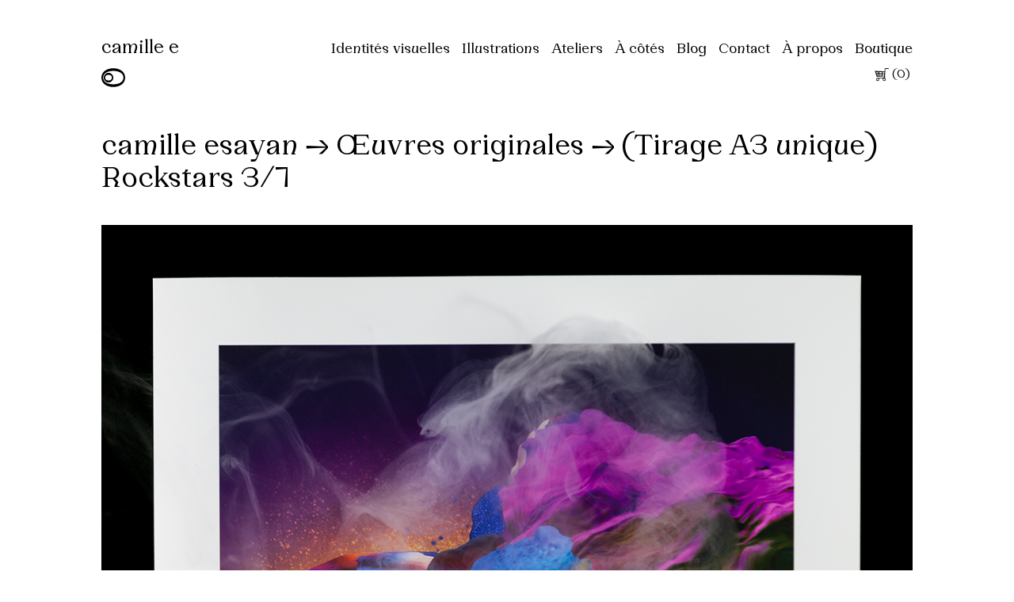

--- FILE ---
content_type: text/css; charset=utf-8
request_url: https://camilleesayan.fr/wp-content/themes/camilleesayan/dist/css/style.css?ver=6.4.2
body_size: 23199
content:
@charset "UTF-8";
/*!
 * Bootstrap Grid v4.1.2 (https://getbootstrap.com/)
 * Copyright 2011-2018 The Bootstrap Authors
 * Copyright 2011-2018 Twitter, Inc.
 * Licensed under MIT (https://github.com/twbs/bootstrap/blob/master/LICENSE)
 */
@-ms-viewport {
  width: device-width; }

html {
  box-sizing: border-box;
  -ms-overflow-style: scrollbar; }

*,
*::before,
*::after {
  box-sizing: inherit; }

.variations tr {
  display: flex;
}

.variations .value {
  display: flex;
  margin-left: 1em;
}

.variations select {
  background: white;
  border: 1px solid black;
  padding: 8px;
}

.sku_wrapper {
  display: none;
}

.woocommerce-tabs.wc-tabs-wrapper {
  display: none;
}

.container {
  width: 100%;
  padding-right: 15px;
  padding-left: 15px;
  margin-right: auto;
  margin-left: auto; }

@media (min-width: 576px) {
  .container {
    max-width: 540px; } }

@media (min-width: 768px) {
  .container {
    max-width: 720px; } }

@media (min-width: 992px) {
  .container {
    max-width: 960px; } }

@media (min-width: 1200px) {
  .container {
    max-width: 1140px; } }

.container-fluid {
  width: 100%;
  padding-right: 15px;
  padding-left: 15px;
  margin-right: auto;
  margin-left: auto; }

.row {
  display: flex;
  flex-wrap: wrap;
  margin-right: -15px;
  margin-left: -15px; }

.no-gutters {
  margin-right: 0;
  margin-left: 0; }

.no-gutters > .col,
.no-gutters > [class*="col-"] {
  padding-right: 0;
  padding-left: 0; }

.col-1, .col-2, .col-3, .col-4, .col-5, .col-6, .col-7, .col-8, .col-9, .col-10, .col-11, .col-12, .col,
.col-auto, .col-sm-1, .col-sm-2, .col-sm-3, .col-sm-4, .col-sm-5, .col-sm-6, .col-sm-7, .col-sm-8, .col-sm-9, .col-sm-10, .col-sm-11, .col-sm-12, .col-sm,
.col-sm-auto, .col-md-1, .col-md-2, .col-md-3, .col-md-4, .col-md-5, .col-md-6, .col-md-7, .col-md-8, .col-md-9, .col-md-10, .col-md-11, .col-md-12, .col-md,
.col-md-auto, .col-lg-1, .col-lg-2, .col-lg-3, .col-lg-4, .col-lg-5, .col-lg-6, .col-lg-7, .col-lg-8, .col-lg-9, .col-lg-10, .col-lg-11, .col-lg-12, .col-lg,
.col-lg-auto, .col-xl-1, .col-xl-2, .col-xl-3, .col-xl-4, .col-xl-5, .col-xl-6, .col-xl-7, .col-xl-8, .col-xl-9, .col-xl-10, .col-xl-11, .col-xl-12, .col-xl,
.col-xl-auto {
  position: relative;
  width: 100%;
  min-height: 1px;
  padding-right: 15px;
  padding-left: 15px; }

.col {
  flex-basis: 0;
  flex-grow: 1;
  max-width: 100%; }

.col-auto {
  flex: 0 0 auto;
  width: auto;
  max-width: none; }

.col-1 {
  flex: 0 0 8.33333%;
  max-width: 8.33333%; }

.col-2 {
  flex: 0 0 16.66667%;
  max-width: 16.66667%; }

.col-3 {
  flex: 0 0 25%;
  max-width: 25%; }

.col-4 {
  flex: 0 0 33.33333%;
  max-width: 33.33333%; }

.col-5 {
  flex: 0 0 41.66667%;
  max-width: 41.66667%; }

.col-6 {
  flex: 0 0 50%;
  max-width: 50%; }

.col-7 {
  flex: 0 0 58.33333%;
  max-width: 58.33333%; }

.col-8 {
  flex: 0 0 66.66667%;
  max-width: 66.66667%; }

.col-9 {
  flex: 0 0 75%;
  max-width: 75%; }

.col-10 {
  flex: 0 0 83.33333%;
  max-width: 83.33333%; }

.col-11 {
  flex: 0 0 91.66667%;
  max-width: 91.66667%; }

.col-12 {
  flex: 0 0 100%;
  max-width: 100%; }

.order-first {
  order: -1; }

.order-last {
  order: 13; }

.order-0 {
  order: 0; }

.order-1 {
  order: 1; }

.order-2 {
  order: 2; }

.order-3 {
  order: 3; }

.order-4 {
  order: 4; }

.order-5 {
  order: 5; }

.order-6 {
  order: 6; }

.order-7 {
  order: 7; }

.order-8 {
  order: 8; }

.order-9 {
  order: 9; }

.order-10 {
  order: 10; }

.order-11 {
  order: 11; }

.order-12 {
  order: 12; }

.offset-1 {
  margin-left: 8.33333%; }

.offset-2 {
  margin-left: 16.66667%; }

.offset-3 {
  margin-left: 25%; }

.offset-4 {
  margin-left: 33.33333%; }

.offset-5 {
  margin-left: 41.66667%; }

.offset-6 {
  margin-left: 50%; }

.offset-7 {
  margin-left: 58.33333%; }

.offset-8 {
  margin-left: 66.66667%; }

.offset-9 {
  margin-left: 75%; }

.offset-10 {
  margin-left: 83.33333%; }

.offset-11 {
  margin-left: 91.66667%; }

@media (min-width: 576px) {
  .col-sm {
    flex-basis: 0;
    flex-grow: 1;
    max-width: 100%; }
  .col-sm-auto {
    flex: 0 0 auto;
    width: auto;
    max-width: none; }
  .col-sm-1 {
    flex: 0 0 8.33333%;
    max-width: 8.33333%; }
  .col-sm-2 {
    flex: 0 0 16.66667%;
    max-width: 16.66667%; }
  .col-sm-3 {
    flex: 0 0 25%;
    max-width: 25%; }
  .col-sm-4 {
    flex: 0 0 33.33333%;
    max-width: 33.33333%; }
  .col-sm-5 {
    flex: 0 0 41.66667%;
    max-width: 41.66667%; }
  .col-sm-6 {
    flex: 0 0 50%;
    max-width: 50%; }
  .col-sm-7 {
    flex: 0 0 58.33333%;
    max-width: 58.33333%; }
  .col-sm-8 {
    flex: 0 0 66.66667%;
    max-width: 66.66667%; }
  .col-sm-9 {
    flex: 0 0 75%;
    max-width: 75%; }
  .col-sm-10 {
    flex: 0 0 83.33333%;
    max-width: 83.33333%; }
  .col-sm-11 {
    flex: 0 0 91.66667%;
    max-width: 91.66667%; }
  .col-sm-12 {
    flex: 0 0 100%;
    max-width: 100%; }
  .order-sm-first {
    order: -1; }
  .order-sm-last {
    order: 13; }
  .order-sm-0 {
    order: 0; }
  .order-sm-1 {
    order: 1; }
  .order-sm-2 {
    order: 2; }
  .order-sm-3 {
    order: 3; }
  .order-sm-4 {
    order: 4; }
  .order-sm-5 {
    order: 5; }
  .order-sm-6 {
    order: 6; }
  .order-sm-7 {
    order: 7; }
  .order-sm-8 {
    order: 8; }
  .order-sm-9 {
    order: 9; }
  .order-sm-10 {
    order: 10; }
  .order-sm-11 {
    order: 11; }
  .order-sm-12 {
    order: 12; }
  .offset-sm-0 {
    margin-left: 0; }
  .offset-sm-1 {
    margin-left: 8.33333%; }
  .offset-sm-2 {
    margin-left: 16.66667%; }
  .offset-sm-3 {
    margin-left: 25%; }
  .offset-sm-4 {
    margin-left: 33.33333%; }
  .offset-sm-5 {
    margin-left: 41.66667%; }
  .offset-sm-6 {
    margin-left: 50%; }
  .offset-sm-7 {
    margin-left: 58.33333%; }
  .offset-sm-8 {
    margin-left: 66.66667%; }
  .offset-sm-9 {
    margin-left: 75%; }
  .offset-sm-10 {
    margin-left: 83.33333%; }
  .offset-sm-11 {
    margin-left: 91.66667%; } }

@media (min-width: 768px) {
  .col-md {
    flex-basis: 0;
    flex-grow: 1;
    max-width: 100%; }
  .col-md-auto {
    flex: 0 0 auto;
    width: auto;
    max-width: none; }
  .col-md-1 {
    flex: 0 0 8.33333%;
    max-width: 8.33333%; }
  .col-md-2 {
    flex: 0 0 16.66667%;
    max-width: 16.66667%; }
  .col-md-3 {
    flex: 0 0 25%;
    max-width: 25%; }
  .col-md-4 {
    flex: 0 0 33.33333%;
    max-width: 33.33333%; }
  .col-md-5 {
    flex: 0 0 41.66667%;
    max-width: 41.66667%; }
  .col-md-6 {
    flex: 0 0 50%;
    max-width: 50%; }
  .col-md-7 {
    flex: 0 0 58.33333%;
    max-width: 58.33333%; }
  .col-md-8 {
    flex: 0 0 66.66667%;
    max-width: 66.66667%; }
  .col-md-9 {
    flex: 0 0 75%;
    max-width: 75%; }
  .col-md-10 {
    flex: 0 0 83.33333%;
    max-width: 83.33333%; }
  .col-md-11 {
    flex: 0 0 91.66667%;
    max-width: 91.66667%; }
  .col-md-12 {
    flex: 0 0 100%;
    max-width: 100%; }
  .order-md-first {
    order: -1; }
  .order-md-last {
    order: 13; }
  .order-md-0 {
    order: 0; }
  .order-md-1 {
    order: 1; }
  .order-md-2 {
    order: 2; }
  .order-md-3 {
    order: 3; }
  .order-md-4 {
    order: 4; }
  .order-md-5 {
    order: 5; }
  .order-md-6 {
    order: 6; }
  .order-md-7 {
    order: 7; }
  .order-md-8 {
    order: 8; }
  .order-md-9 {
    order: 9; }
  .order-md-10 {
    order: 10; }
  .order-md-11 {
    order: 11; }
  .order-md-12 {
    order: 12; }
  .offset-md-0 {
    margin-left: 0; }
  .offset-md-1 {
    margin-left: 8.33333%; }
  .offset-md-2 {
    margin-left: 16.66667%; }
  .offset-md-3 {
    margin-left: 25%; }
  .offset-md-4 {
    margin-left: 33.33333%; }
  .offset-md-5 {
    margin-left: 41.66667%; }
  .offset-md-6 {
    margin-left: 50%; }
  .offset-md-7 {
    margin-left: 58.33333%; }
  .offset-md-8 {
    margin-left: 66.66667%; }
  .offset-md-9 {
    margin-left: 75%; }
  .offset-md-10 {
    margin-left: 83.33333%; }
  .offset-md-11 {
    margin-left: 91.66667%; } }

@media (min-width: 992px) {
  .col-lg {
    flex-basis: 0;
    flex-grow: 1;
    max-width: 100%; }
  .col-lg-auto {
    flex: 0 0 auto;
    width: auto;
    max-width: none; }
  .col-lg-1 {
    flex: 0 0 8.33333%;
    max-width: 8.33333%; }
  .col-lg-2 {
    flex: 0 0 16.66667%;
    max-width: 16.66667%; }
  .col-lg-3 {
    flex: 0 0 25%;
    max-width: 25%; }
  .col-lg-4 {
    flex: 0 0 33.33333%;
    max-width: 33.33333%; }
  .col-lg-5 {
    flex: 0 0 41.66667%;
    max-width: 41.66667%; }
  .col-lg-6 {
    flex: 0 0 50%;
    max-width: 50%; }
  .col-lg-7 {
    flex: 0 0 58.33333%;
    max-width: 58.33333%; }
  .col-lg-8 {
    flex: 0 0 66.66667%;
    max-width: 66.66667%; }
  .col-lg-9 {
    flex: 0 0 75%;
    max-width: 75%; }
  .col-lg-10 {
    flex: 0 0 83.33333%;
    max-width: 83.33333%; }
  .col-lg-11 {
    flex: 0 0 91.66667%;
    max-width: 91.66667%; }
  .col-lg-12 {
    flex: 0 0 100%;
    max-width: 100%; }
  .order-lg-first {
    order: -1; }
  .order-lg-last {
    order: 13; }
  .order-lg-0 {
    order: 0; }
  .order-lg-1 {
    order: 1; }
  .order-lg-2 {
    order: 2; }
  .order-lg-3 {
    order: 3; }
  .order-lg-4 {
    order: 4; }
  .order-lg-5 {
    order: 5; }
  .order-lg-6 {
    order: 6; }
  .order-lg-7 {
    order: 7; }
  .order-lg-8 {
    order: 8; }
  .order-lg-9 {
    order: 9; }
  .order-lg-10 {
    order: 10; }
  .order-lg-11 {
    order: 11; }
  .order-lg-12 {
    order: 12; }
  .offset-lg-0 {
    margin-left: 0; }
  .offset-lg-1 {
    margin-left: 8.33333%; }
  .offset-lg-2 {
    margin-left: 16.66667%; }
  .offset-lg-3 {
    margin-left: 25%; }
  .offset-lg-4 {
    margin-left: 33.33333%; }
  .offset-lg-5 {
    margin-left: 41.66667%; }
  .offset-lg-6 {
    margin-left: 50%; }
  .offset-lg-7 {
    margin-left: 58.33333%; }
  .offset-lg-8 {
    margin-left: 66.66667%; }
  .offset-lg-9 {
    margin-left: 75%; }
  .offset-lg-10 {
    margin-left: 83.33333%; }
  .offset-lg-11 {
    margin-left: 91.66667%; } }

@media (min-width: 1200px) {
  .col-xl {
    flex-basis: 0;
    flex-grow: 1;
    max-width: 100%; }
  .col-xl-auto {
    flex: 0 0 auto;
    width: auto;
    max-width: none; }
  .col-xl-1 {
    flex: 0 0 8.33333%;
    max-width: 8.33333%; }
  .col-xl-2 {
    flex: 0 0 16.66667%;
    max-width: 16.66667%; }
  .col-xl-3 {
    flex: 0 0 25%;
    max-width: 25%; }
  .col-xl-4 {
    flex: 0 0 33.33333%;
    max-width: 33.33333%; }
  .col-xl-5 {
    flex: 0 0 41.66667%;
    max-width: 41.66667%; }
  .col-xl-6 {
    flex: 0 0 50%;
    max-width: 50%; }
  .col-xl-7 {
    flex: 0 0 58.33333%;
    max-width: 58.33333%; }
  .col-xl-8 {
    flex: 0 0 66.66667%;
    max-width: 66.66667%; }
  .col-xl-9 {
    flex: 0 0 75%;
    max-width: 75%; }
  .col-xl-10 {
    flex: 0 0 83.33333%;
    max-width: 83.33333%; }
  .col-xl-11 {
    flex: 0 0 91.66667%;
    max-width: 91.66667%; }
  .col-xl-12 {
    flex: 0 0 100%;
    max-width: 100%; }
  .order-xl-first {
    order: -1; }
  .order-xl-last {
    order: 13; }
  .order-xl-0 {
    order: 0; }
  .order-xl-1 {
    order: 1; }
  .order-xl-2 {
    order: 2; }
  .order-xl-3 {
    order: 3; }
  .order-xl-4 {
    order: 4; }
  .order-xl-5 {
    order: 5; }
  .order-xl-6 {
    order: 6; }
  .order-xl-7 {
    order: 7; }
  .order-xl-8 {
    order: 8; }
  .order-xl-9 {
    order: 9; }
  .order-xl-10 {
    order: 10; }
  .order-xl-11 {
    order: 11; }
  .order-xl-12 {
    order: 12; }
  .offset-xl-0 {
    margin-left: 0; }
  .offset-xl-1 {
    margin-left: 8.33333%; }
  .offset-xl-2 {
    margin-left: 16.66667%; }
  .offset-xl-3 {
    margin-left: 25%; }
  .offset-xl-4 {
    margin-left: 33.33333%; }
  .offset-xl-5 {
    margin-left: 41.66667%; }
  .offset-xl-6 {
    margin-left: 50%; }
  .offset-xl-7 {
    margin-left: 58.33333%; }
  .offset-xl-8 {
    margin-left: 66.66667%; }
  .offset-xl-9 {
    margin-left: 75%; }
  .offset-xl-10 {
    margin-left: 83.33333%; }
  .offset-xl-11 {
    margin-left: 91.66667%; } }

.d-none {
  display: none !important; }

.d-inline {
  display: inline !important; }

.d-inline-block {
  display: inline-block !important; }

.d-block {
  display: block !important; }

.d-table {
  display: table !important; }

.d-table-row {
  display: table-row !important; }

.d-table-cell {
  display: table-cell !important; }

.d-flex {
  display: flex !important; }

.d-inline-flex {
  display: inline-flex !important; }

@media (min-width: 576px) {
  .d-sm-none {
    display: none !important; }
  .d-sm-inline {
    display: inline !important; }
  .d-sm-inline-block {
    display: inline-block !important; }
  .d-sm-block {
    display: block !important; }
  .d-sm-table {
    display: table !important; }
  .d-sm-table-row {
    display: table-row !important; }
  .d-sm-table-cell {
    display: table-cell !important; }
  .d-sm-flex {
    display: flex !important; }
  .d-sm-inline-flex {
    display: inline-flex !important; } }

@media (min-width: 768px) {
  .d-md-none {
    display: none !important; }
  .d-md-inline {
    display: inline !important; }
  .d-md-inline-block {
    display: inline-block !important; }
  .d-md-block {
    display: block !important; }
  .d-md-table {
    display: table !important; }
  .d-md-table-row {
    display: table-row !important; }
  .d-md-table-cell {
    display: table-cell !important; }
  .d-md-flex {
    display: flex !important; }
  .d-md-inline-flex {
    display: inline-flex !important; } }

@media (min-width: 992px) {
  .d-lg-none {
    display: none !important; }
  .d-lg-inline {
    display: inline !important; }
  .d-lg-inline-block {
    display: inline-block !important; }
  .d-lg-block {
    display: block !important; }
  .d-lg-table {
    display: table !important; }
  .d-lg-table-row {
    display: table-row !important; }
  .d-lg-table-cell {
    display: table-cell !important; }
  .d-lg-flex {
    display: flex !important; }
  .d-lg-inline-flex {
    display: inline-flex !important; } }

@media (min-width: 1200px) {
  .d-xl-none {
    display: none !important; }
  .d-xl-inline {
    display: inline !important; }
  .d-xl-inline-block {
    display: inline-block !important; }
  .d-xl-block {
    display: block !important; }
  .d-xl-table {
    display: table !important; }
  .d-xl-table-row {
    display: table-row !important; }
  .d-xl-table-cell {
    display: table-cell !important; }
  .d-xl-flex {
    display: flex !important; }
  .d-xl-inline-flex {
    display: inline-flex !important; } }

@media print {
  .d-print-none {
    display: none !important; }
  .d-print-inline {
    display: inline !important; }
  .d-print-inline-block {
    display: inline-block !important; }
  .d-print-block {
    display: block !important; }
  .d-print-table {
    display: table !important; }
  .d-print-table-row {
    display: table-row !important; }
  .d-print-table-cell {
    display: table-cell !important; }
  .d-print-flex {
    display: flex !important; }
  .d-print-inline-flex {
    display: inline-flex !important; } }

.flex-row {
  flex-direction: row !important; }

.flex-column {
  flex-direction: column !important; }

.flex-row-reverse {
  flex-direction: row-reverse !important; }

.flex-column-reverse {
  flex-direction: column-reverse !important; }

.flex-wrap {
  flex-wrap: wrap !important; }

.flex-nowrap {
  flex-wrap: nowrap !important; }

.flex-wrap-reverse {
  flex-wrap: wrap-reverse !important; }

.flex-fill {
  flex: 1 1 auto !important; }

.flex-grow-0 {
  flex-grow: 0 !important; }

.flex-grow-1 {
  flex-grow: 1 !important; }

.flex-shrink-0 {
  flex-shrink: 0 !important; }

.flex-shrink-1 {
  flex-shrink: 1 !important; }

.justify-content-start {
  justify-content: flex-start !important; }

.justify-content-end {
  justify-content: flex-end !important; }

.justify-content-center {
  justify-content: center !important; }

.justify-content-between {
  justify-content: space-between !important; }

.justify-content-around {
  justify-content: space-around !important; }

.align-items-start {
  align-items: flex-start !important; }

.align-items-end {
  align-items: flex-end !important; }

.align-items-center {
  align-items: center !important; }

.align-items-baseline {
  align-items: baseline !important; }

.align-items-stretch {
  align-items: stretch !important; }

.align-content-start {
  align-content: flex-start !important; }

.align-content-end {
  align-content: flex-end !important; }

.align-content-center {
  align-content: center !important; }

.align-content-between {
  align-content: space-between !important; }

.align-content-around {
  align-content: space-around !important; }

.align-content-stretch {
  align-content: stretch !important; }

.align-self-auto {
  align-self: auto !important; }

.align-self-start {
  align-self: flex-start !important; }

.align-self-end {
  align-self: flex-end !important; }

.align-self-center {
  align-self: center !important; }

.align-self-baseline {
  align-self: baseline !important; }

.align-self-stretch {
  align-self: stretch !important; }

@media (min-width: 576px) {
  .flex-sm-row {
    flex-direction: row !important; }
  .flex-sm-column {
    flex-direction: column !important; }
  .flex-sm-row-reverse {
    flex-direction: row-reverse !important; }
  .flex-sm-column-reverse {
    flex-direction: column-reverse !important; }
  .flex-sm-wrap {
    flex-wrap: wrap !important; }
  .flex-sm-nowrap {
    flex-wrap: nowrap !important; }
  .flex-sm-wrap-reverse {
    flex-wrap: wrap-reverse !important; }
  .flex-sm-fill {
    flex: 1 1 auto !important; }
  .flex-sm-grow-0 {
    flex-grow: 0 !important; }
  .flex-sm-grow-1 {
    flex-grow: 1 !important; }
  .flex-sm-shrink-0 {
    flex-shrink: 0 !important; }
  .flex-sm-shrink-1 {
    flex-shrink: 1 !important; }
  .justify-content-sm-start {
    justify-content: flex-start !important; }
  .justify-content-sm-end {
    justify-content: flex-end !important; }
  .justify-content-sm-center {
    justify-content: center !important; }
  .justify-content-sm-between {
    justify-content: space-between !important; }
  .justify-content-sm-around {
    justify-content: space-around !important; }
  .align-items-sm-start {
    align-items: flex-start !important; }
  .align-items-sm-end {
    align-items: flex-end !important; }
  .align-items-sm-center {
    align-items: center !important; }
  .align-items-sm-baseline {
    align-items: baseline !important; }
  .align-items-sm-stretch {
    align-items: stretch !important; }
  .align-content-sm-start {
    align-content: flex-start !important; }
  .align-content-sm-end {
    align-content: flex-end !important; }
  .align-content-sm-center {
    align-content: center !important; }
  .align-content-sm-between {
    align-content: space-between !important; }
  .align-content-sm-around {
    align-content: space-around !important; }
  .align-content-sm-stretch {
    align-content: stretch !important; }
  .align-self-sm-auto {
    align-self: auto !important; }
  .align-self-sm-start {
    align-self: flex-start !important; }
  .align-self-sm-end {
    align-self: flex-end !important; }
  .align-self-sm-center {
    align-self: center !important; }
  .align-self-sm-baseline {
    align-self: baseline !important; }
  .align-self-sm-stretch {
    align-self: stretch !important; } }

@media (min-width: 768px) {
  .flex-md-row {
    flex-direction: row !important; }
  .flex-md-column {
    flex-direction: column !important; }
  .flex-md-row-reverse {
    flex-direction: row-reverse !important; }
  .flex-md-column-reverse {
    flex-direction: column-reverse !important; }
  .flex-md-wrap {
    flex-wrap: wrap !important; }
  .flex-md-nowrap {
    flex-wrap: nowrap !important; }
  .flex-md-wrap-reverse {
    flex-wrap: wrap-reverse !important; }
  .flex-md-fill {
    flex: 1 1 auto !important; }
  .flex-md-grow-0 {
    flex-grow: 0 !important; }
  .flex-md-grow-1 {
    flex-grow: 1 !important; }
  .flex-md-shrink-0 {
    flex-shrink: 0 !important; }
  .flex-md-shrink-1 {
    flex-shrink: 1 !important; }
  .justify-content-md-start {
    justify-content: flex-start !important; }
  .justify-content-md-end {
    justify-content: flex-end !important; }
  .justify-content-md-center {
    justify-content: center !important; }
  .justify-content-md-between {
    justify-content: space-between !important; }
  .justify-content-md-around {
    justify-content: space-around !important; }
  .align-items-md-start {
    align-items: flex-start !important; }
  .align-items-md-end {
    align-items: flex-end !important; }
  .align-items-md-center {
    align-items: center !important; }
  .align-items-md-baseline {
    align-items: baseline !important; }
  .align-items-md-stretch {
    align-items: stretch !important; }
  .align-content-md-start {
    align-content: flex-start !important; }
  .align-content-md-end {
    align-content: flex-end !important; }
  .align-content-md-center {
    align-content: center !important; }
  .align-content-md-between {
    align-content: space-between !important; }
  .align-content-md-around {
    align-content: space-around !important; }
  .align-content-md-stretch {
    align-content: stretch !important; }
  .align-self-md-auto {
    align-self: auto !important; }
  .align-self-md-start {
    align-self: flex-start !important; }
  .align-self-md-end {
    align-self: flex-end !important; }
  .align-self-md-center {
    align-self: center !important; }
  .align-self-md-baseline {
    align-self: baseline !important; }
  .align-self-md-stretch {
    align-self: stretch !important; } }

@media (min-width: 992px) {
  .flex-lg-row {
    flex-direction: row !important; }
  .flex-lg-column {
    flex-direction: column !important; }
  .flex-lg-row-reverse {
    flex-direction: row-reverse !important; }
  .flex-lg-column-reverse {
    flex-direction: column-reverse !important; }
  .flex-lg-wrap {
    flex-wrap: wrap !important; }
  .flex-lg-nowrap {
    flex-wrap: nowrap !important; }
  .flex-lg-wrap-reverse {
    flex-wrap: wrap-reverse !important; }
  .flex-lg-fill {
    flex: 1 1 auto !important; }
  .flex-lg-grow-0 {
    flex-grow: 0 !important; }
  .flex-lg-grow-1 {
    flex-grow: 1 !important; }
  .flex-lg-shrink-0 {
    flex-shrink: 0 !important; }
  .flex-lg-shrink-1 {
    flex-shrink: 1 !important; }
  .justify-content-lg-start {
    justify-content: flex-start !important; }
  .justify-content-lg-end {
    justify-content: flex-end !important; }
  .justify-content-lg-center {
    justify-content: center !important; }
  .justify-content-lg-between {
    justify-content: space-between !important; }
  .justify-content-lg-around {
    justify-content: space-around !important; }
  .align-items-lg-start {
    align-items: flex-start !important; }
  .align-items-lg-end {
    align-items: flex-end !important; }
  .align-items-lg-center {
    align-items: center !important; }
  .align-items-lg-baseline {
    align-items: baseline !important; }
  .align-items-lg-stretch {
    align-items: stretch !important; }
  .align-content-lg-start {
    align-content: flex-start !important; }
  .align-content-lg-end {
    align-content: flex-end !important; }
  .align-content-lg-center {
    align-content: center !important; }
  .align-content-lg-between {
    align-content: space-between !important; }
  .align-content-lg-around {
    align-content: space-around !important; }
  .align-content-lg-stretch {
    align-content: stretch !important; }
  .align-self-lg-auto {
    align-self: auto !important; }
  .align-self-lg-start {
    align-self: flex-start !important; }
  .align-self-lg-end {
    align-self: flex-end !important; }
  .align-self-lg-center {
    align-self: center !important; }
  .align-self-lg-baseline {
    align-self: baseline !important; }
  .align-self-lg-stretch {
    align-self: stretch !important; } }

@media (min-width: 1200px) {
  .flex-xl-row {
    flex-direction: row !important; }
  .flex-xl-column {
    flex-direction: column !important; }
  .flex-xl-row-reverse {
    flex-direction: row-reverse !important; }
  .flex-xl-column-reverse {
    flex-direction: column-reverse !important; }
  .flex-xl-wrap {
    flex-wrap: wrap !important; }
  .flex-xl-nowrap {
    flex-wrap: nowrap !important; }
  .flex-xl-wrap-reverse {
    flex-wrap: wrap-reverse !important; }
  .flex-xl-fill {
    flex: 1 1 auto !important; }
  .flex-xl-grow-0 {
    flex-grow: 0 !important; }
  .flex-xl-grow-1 {
    flex-grow: 1 !important; }
  .flex-xl-shrink-0 {
    flex-shrink: 0 !important; }
  .flex-xl-shrink-1 {
    flex-shrink: 1 !important; }
  .justify-content-xl-start {
    justify-content: flex-start !important; }
  .justify-content-xl-end {
    justify-content: flex-end !important; }
  .justify-content-xl-center {
    justify-content: center !important; }
  .justify-content-xl-between {
    justify-content: space-between !important; }
  .justify-content-xl-around {
    justify-content: space-around !important; }
  .align-items-xl-start {
    align-items: flex-start !important; }
  .align-items-xl-end {
    align-items: flex-end !important; }
  .align-items-xl-center {
    align-items: center !important; }
  .align-items-xl-baseline {
    align-items: baseline !important; }
  .align-items-xl-stretch {
    align-items: stretch !important; }
  .align-content-xl-start {
    align-content: flex-start !important; }
  .align-content-xl-end {
    align-content: flex-end !important; }
  .align-content-xl-center {
    align-content: center !important; }
  .align-content-xl-between {
    align-content: space-between !important; }
  .align-content-xl-around {
    align-content: space-around !important; }
  .align-content-xl-stretch {
    align-content: stretch !important; }
  .align-self-xl-auto {
    align-self: auto !important; }
  .align-self-xl-start {
    align-self: flex-start !important; }
  .align-self-xl-end {
    align-self: flex-end !important; }
  .align-self-xl-center {
    align-self: center !important; }
  .align-self-xl-baseline {
    align-self: baseline !important; }
  .align-self-xl-stretch {
    align-self: stretch !important; } }

.w-25 {
  width: 25% !important; }

.w-50 {
  width: 50% !important; }

.w-75 {
  width: 75% !important; }

.w-100 {
  width: 100% !important; }

.w-auto {
  width: auto !important; }

.h-25 {
  height: 25% !important; }

.h-50 {
  height: 50% !important; }

.h-75 {
  height: 75% !important; }

.h-100 {
  height: 100% !important; }

.h-auto {
  height: auto !important; }

.mw-100 {
  max-width: 100% !important; }

.mh-100 {
  max-height: 100% !important; }

.m-0 {
  margin: 0 !important; }

.mt-0,
.my-0 {
  margin-top: 0 !important; }

.mr-0,
.mx-0 {
  margin-right: 0 !important; }

.mb-0,
.my-0 {
  margin-bottom: 0 !important; }

.ml-0,
.mx-0 {
  margin-left: 0 !important; }

.m-1 {
  margin: 0.25rem !important; }

.mt-1,
.my-1 {
  margin-top: 0.25rem !important; }

.mr-1,
.mx-1 {
  margin-right: 0.25rem !important; }

.mb-1,
.my-1 {
  margin-bottom: 0.25rem !important; }

.ml-1,
.mx-1 {
  margin-left: 0.25rem !important; }

.m-2 {
  margin: 0.5rem !important; }

.mt-2,
.my-2 {
  margin-top: 0.5rem !important; }

.mr-2,
.mx-2 {
  margin-right: 0.5rem !important; }

.mb-2,
.my-2 {
  margin-bottom: 0.5rem !important; }

.ml-2,
.mx-2 {
  margin-left: 0.5rem !important; }

.m-3 {
  margin: 1rem !important; }

.mt-3,
.my-3 {
  margin-top: 1rem !important; }

.mr-3,
.mx-3 {
  margin-right: 1rem !important; }

.mb-3,
.my-3 {
  margin-bottom: 1rem !important; }

.ml-3,
.mx-3 {
  margin-left: 1rem !important; }

.m-4 {
  margin: 1.5rem !important; }

.mt-4,
.my-4 {
  margin-top: 1.5rem !important; }

.mr-4,
.mx-4 {
  margin-right: 1.5rem !important; }

.mb-4,
.my-4 {
  margin-bottom: 1.5rem !important; }

.ml-4,
.mx-4 {
  margin-left: 1.5rem !important; }

.m-5 {
  margin: 3rem !important; }

.mt-5,
.my-5 {
  margin-top: 3rem !important; }

.mr-5,
.mx-5 {
  margin-right: 3rem !important; }

.mb-5,
.my-5 {
  margin-bottom: 3rem !important; }

.ml-5,
.mx-5 {
  margin-left: 3rem !important; }

.p-0 {
  padding: 0 !important; }

.pt-0,
.py-0 {
  padding-top: 0 !important; }

.pr-0,
.px-0 {
  padding-right: 0 !important; }

.pb-0,
.py-0 {
  padding-bottom: 0 !important; }

.pl-0,
.px-0 {
  padding-left: 0 !important; }

.p-1 {
  padding: 0.25rem !important; }

.pt-1,
.py-1 {
  padding-top: 0.25rem !important; }

.pr-1,
.px-1 {
  padding-right: 0.25rem !important; }

.pb-1,
.py-1 {
  padding-bottom: 0.25rem !important; }

.pl-1,
.px-1 {
  padding-left: 0.25rem !important; }

.p-2 {
  padding: 0.5rem !important; }

.pt-2,
.py-2 {
  padding-top: 0.5rem !important; }

.pr-2,
.px-2 {
  padding-right: 0.5rem !important; }

.pb-2,
.py-2 {
  padding-bottom: 0.5rem !important; }

.pl-2,
.px-2 {
  padding-left: 0.5rem !important; }

.p-3 {
  padding: 1rem !important; }

.pt-3,
.py-3 {
  padding-top: 1rem !important; }

.pr-3,
.px-3 {
  padding-right: 1rem !important; }

.pb-3,
.py-3 {
  padding-bottom: 1rem !important; }

.pl-3,
.px-3 {
  padding-left: 1rem !important; }

.p-4 {
  padding: 1.5rem !important; }

.pt-4,
.py-4 {
  padding-top: 1.5rem !important; }

.pr-4,
.px-4 {
  padding-right: 1.5rem !important; }

.pb-4,
.py-4 {
  padding-bottom: 1.5rem !important; }

.pl-4,
.px-4 {
  padding-left: 1.5rem !important; }

.p-5 {
  padding: 3rem !important; }

.pt-5,
.py-5 {
  padding-top: 3rem !important; }

.pr-5,
.px-5 {
  padding-right: 3rem !important; }

.pb-5,
.py-5 {
  padding-bottom: 3rem !important; }

.pl-5,
.px-5 {
  padding-left: 3rem !important; }

.m-auto {
  margin: auto !important; }

.mt-auto,
.my-auto {
  margin-top: auto !important; }

.mr-auto,
.mx-auto {
  margin-right: auto !important; }

.mb-auto,
.my-auto {
  margin-bottom: auto !important; }

.ml-auto,
.mx-auto {
  margin-left: auto !important; }

@media (min-width: 576px) {
  .m-sm-0 {
    margin: 0 !important; }
  .mt-sm-0,
  .my-sm-0 {
    margin-top: 0 !important; }
  .mr-sm-0,
  .mx-sm-0 {
    margin-right: 0 !important; }
  .mb-sm-0,
  .my-sm-0 {
    margin-bottom: 0 !important; }
  .ml-sm-0,
  .mx-sm-0 {
    margin-left: 0 !important; }
  .m-sm-1 {
    margin: 0.25rem !important; }
  .mt-sm-1,
  .my-sm-1 {
    margin-top: 0.25rem !important; }
  .mr-sm-1,
  .mx-sm-1 {
    margin-right: 0.25rem !important; }
  .mb-sm-1,
  .my-sm-1 {
    margin-bottom: 0.25rem !important; }
  .ml-sm-1,
  .mx-sm-1 {
    margin-left: 0.25rem !important; }
  .m-sm-2 {
    margin: 0.5rem !important; }
  .mt-sm-2,
  .my-sm-2 {
    margin-top: 0.5rem !important; }
  .mr-sm-2,
  .mx-sm-2 {
    margin-right: 0.5rem !important; }
  .mb-sm-2,
  .my-sm-2 {
    margin-bottom: 0.5rem !important; }
  .ml-sm-2,
  .mx-sm-2 {
    margin-left: 0.5rem !important; }
  .m-sm-3 {
    margin: 1rem !important; }
  .mt-sm-3,
  .my-sm-3 {
    margin-top: 1rem !important; }
  .mr-sm-3,
  .mx-sm-3 {
    margin-right: 1rem !important; }
  .mb-sm-3,
  .my-sm-3 {
    margin-bottom: 1rem !important; }
  .ml-sm-3,
  .mx-sm-3 {
    margin-left: 1rem !important; }
  .m-sm-4 {
    margin: 1.5rem !important; }
  .mt-sm-4,
  .my-sm-4 {
    margin-top: 1.5rem !important; }
  .mr-sm-4,
  .mx-sm-4 {
    margin-right: 1.5rem !important; }
  .mb-sm-4,
  .my-sm-4 {
    margin-bottom: 1.5rem !important; }
  .ml-sm-4,
  .mx-sm-4 {
    margin-left: 1.5rem !important; }
  .m-sm-5 {
    margin: 3rem !important; }
  .mt-sm-5,
  .my-sm-5 {
    margin-top: 3rem !important; }
  .mr-sm-5,
  .mx-sm-5 {
    margin-right: 3rem !important; }
  .mb-sm-5,
  .my-sm-5 {
    margin-bottom: 3rem !important; }
  .ml-sm-5,
  .mx-sm-5 {
    margin-left: 3rem !important; }
  .p-sm-0 {
    padding: 0 !important; }
  .pt-sm-0,
  .py-sm-0 {
    padding-top: 0 !important; }
  .pr-sm-0,
  .px-sm-0 {
    padding-right: 0 !important; }
  .pb-sm-0,
  .py-sm-0 {
    padding-bottom: 0 !important; }
  .pl-sm-0,
  .px-sm-0 {
    padding-left: 0 !important; }
  .p-sm-1 {
    padding: 0.25rem !important; }
  .pt-sm-1,
  .py-sm-1 {
    padding-top: 0.25rem !important; }
  .pr-sm-1,
  .px-sm-1 {
    padding-right: 0.25rem !important; }
  .pb-sm-1,
  .py-sm-1 {
    padding-bottom: 0.25rem !important; }
  .pl-sm-1,
  .px-sm-1 {
    padding-left: 0.25rem !important; }
  .p-sm-2 {
    padding: 0.5rem !important; }
  .pt-sm-2,
  .py-sm-2 {
    padding-top: 0.5rem !important; }
  .pr-sm-2,
  .px-sm-2 {
    padding-right: 0.5rem !important; }
  .pb-sm-2,
  .py-sm-2 {
    padding-bottom: 0.5rem !important; }
  .pl-sm-2,
  .px-sm-2 {
    padding-left: 0.5rem !important; }
  .p-sm-3 {
    padding: 1rem !important; }
  .pt-sm-3,
  .py-sm-3 {
    padding-top: 1rem !important; }
  .pr-sm-3,
  .px-sm-3 {
    padding-right: 1rem !important; }
  .pb-sm-3,
  .py-sm-3 {
    padding-bottom: 1rem !important; }
  .pl-sm-3,
  .px-sm-3 {
    padding-left: 1rem !important; }
  .p-sm-4 {
    padding: 1.5rem !important; }
  .pt-sm-4,
  .py-sm-4 {
    padding-top: 1.5rem !important; }
  .pr-sm-4,
  .px-sm-4 {
    padding-right: 1.5rem !important; }
  .pb-sm-4,
  .py-sm-4 {
    padding-bottom: 1.5rem !important; }
  .pl-sm-4,
  .px-sm-4 {
    padding-left: 1.5rem !important; }
  .p-sm-5 {
    padding: 3rem !important; }
  .pt-sm-5,
  .py-sm-5 {
    padding-top: 3rem !important; }
  .pr-sm-5,
  .px-sm-5 {
    padding-right: 3rem !important; }
  .pb-sm-5,
  .py-sm-5 {
    padding-bottom: 3rem !important; }
  .pl-sm-5,
  .px-sm-5 {
    padding-left: 3rem !important; }
  .m-sm-auto {
    margin: auto !important; }
  .mt-sm-auto,
  .my-sm-auto {
    margin-top: auto !important; }
  .mr-sm-auto,
  .mx-sm-auto {
    margin-right: auto !important; }
  .mb-sm-auto,
  .my-sm-auto {
    margin-bottom: auto !important; }
  .ml-sm-auto,
  .mx-sm-auto {
    margin-left: auto !important; } }

@media (min-width: 768px) {
  .m-md-0 {
    margin: 0 !important; }
  .mt-md-0,
  .my-md-0 {
    margin-top: 0 !important; }
  .mr-md-0,
  .mx-md-0 {
    margin-right: 0 !important; }
  .mb-md-0,
  .my-md-0 {
    margin-bottom: 0 !important; }
  .ml-md-0,
  .mx-md-0 {
    margin-left: 0 !important; }
  .m-md-1 {
    margin: 0.25rem !important; }
  .mt-md-1,
  .my-md-1 {
    margin-top: 0.25rem !important; }
  .mr-md-1,
  .mx-md-1 {
    margin-right: 0.25rem !important; }
  .mb-md-1,
  .my-md-1 {
    margin-bottom: 0.25rem !important; }
  .ml-md-1,
  .mx-md-1 {
    margin-left: 0.25rem !important; }
  .m-md-2 {
    margin: 0.5rem !important; }
  .mt-md-2,
  .my-md-2 {
    margin-top: 0.5rem !important; }
  .mr-md-2,
  .mx-md-2 {
    margin-right: 0.5rem !important; }
  .mb-md-2,
  .my-md-2 {
    margin-bottom: 0.5rem !important; }
  .ml-md-2,
  .mx-md-2 {
    margin-left: 0.5rem !important; }
  .m-md-3 {
    margin: 1rem !important; }
  .mt-md-3,
  .my-md-3 {
    margin-top: 1rem !important; }
  .mr-md-3,
  .mx-md-3 {
    margin-right: 1rem !important; }
  .mb-md-3,
  .my-md-3 {
    margin-bottom: 1rem !important; }
  .ml-md-3,
  .mx-md-3 {
    margin-left: 1rem !important; }
  .m-md-4 {
    margin: 1.5rem !important; }
  .mt-md-4,
  .my-md-4 {
    margin-top: 1.5rem !important; }
  .mr-md-4,
  .mx-md-4 {
    margin-right: 1.5rem !important; }
  .mb-md-4,
  .my-md-4 {
    margin-bottom: 1.5rem !important; }
  .ml-md-4,
  .mx-md-4 {
    margin-left: 1.5rem !important; }
  .m-md-5 {
    margin: 3rem !important; }
  .mt-md-5,
  .my-md-5 {
    margin-top: 3rem !important; }
  .mr-md-5,
  .mx-md-5 {
    margin-right: 3rem !important; }
  .mb-md-5,
  .my-md-5 {
    margin-bottom: 3rem !important; }
  .ml-md-5,
  .mx-md-5 {
    margin-left: 3rem !important; }
  .p-md-0 {
    padding: 0 !important; }
  .pt-md-0,
  .py-md-0 {
    padding-top: 0 !important; }
  .pr-md-0,
  .px-md-0 {
    padding-right: 0 !important; }
  .pb-md-0,
  .py-md-0 {
    padding-bottom: 0 !important; }
  .pl-md-0,
  .px-md-0 {
    padding-left: 0 !important; }
  .p-md-1 {
    padding: 0.25rem !important; }
  .pt-md-1,
  .py-md-1 {
    padding-top: 0.25rem !important; }
  .pr-md-1,
  .px-md-1 {
    padding-right: 0.25rem !important; }
  .pb-md-1,
  .py-md-1 {
    padding-bottom: 0.25rem !important; }
  .pl-md-1,
  .px-md-1 {
    padding-left: 0.25rem !important; }
  .p-md-2 {
    padding: 0.5rem !important; }
  .pt-md-2,
  .py-md-2 {
    padding-top: 0.5rem !important; }
  .pr-md-2,
  .px-md-2 {
    padding-right: 0.5rem !important; }
  .pb-md-2,
  .py-md-2 {
    padding-bottom: 0.5rem !important; }
  .pl-md-2,
  .px-md-2 {
    padding-left: 0.5rem !important; }
  .p-md-3 {
    padding: 1rem !important; }
  .pt-md-3,
  .py-md-3 {
    padding-top: 1rem !important; }
  .pr-md-3,
  .px-md-3 {
    padding-right: 1rem !important; }
  .pb-md-3,
  .py-md-3 {
    padding-bottom: 1rem !important; }
  .pl-md-3,
  .px-md-3 {
    padding-left: 1rem !important; }
  .p-md-4 {
    padding: 1.5rem !important; }
  .pt-md-4,
  .py-md-4 {
    padding-top: 1.5rem !important; }
  .pr-md-4,
  .px-md-4 {
    padding-right: 1.5rem !important; }
  .pb-md-4,
  .py-md-4 {
    padding-bottom: 1.5rem !important; }
  .pl-md-4,
  .px-md-4 {
    padding-left: 1.5rem !important; }
  .p-md-5 {
    padding: 3rem !important; }
  .pt-md-5,
  .py-md-5 {
    padding-top: 3rem !important; }
  .pr-md-5,
  .px-md-5 {
    padding-right: 3rem !important; }
  .pb-md-5,
  .py-md-5 {
    padding-bottom: 3rem !important; }
  .pl-md-5,
  .px-md-5 {
    padding-left: 3rem !important; }
  .m-md-auto {
    margin: auto !important; }
  .mt-md-auto,
  .my-md-auto {
    margin-top: auto !important; }
  .mr-md-auto,
  .mx-md-auto {
    margin-right: auto !important; }
  .mb-md-auto,
  .my-md-auto {
    margin-bottom: auto !important; }
  .ml-md-auto,
  .mx-md-auto {
    margin-left: auto !important; } }

@media (min-width: 992px) {
  .m-lg-0 {
    margin: 0 !important; }
  .mt-lg-0,
  .my-lg-0 {
    margin-top: 0 !important; }
  .mr-lg-0,
  .mx-lg-0 {
    margin-right: 0 !important; }
  .mb-lg-0,
  .my-lg-0 {
    margin-bottom: 0 !important; }
  .ml-lg-0,
  .mx-lg-0 {
    margin-left: 0 !important; }
  .m-lg-1 {
    margin: 0.25rem !important; }
  .mt-lg-1,
  .my-lg-1 {
    margin-top: 0.25rem !important; }
  .mr-lg-1,
  .mx-lg-1 {
    margin-right: 0.25rem !important; }
  .mb-lg-1,
  .my-lg-1 {
    margin-bottom: 0.25rem !important; }
  .ml-lg-1,
  .mx-lg-1 {
    margin-left: 0.25rem !important; }
  .m-lg-2 {
    margin: 0.5rem !important; }
  .mt-lg-2,
  .my-lg-2 {
    margin-top: 0.5rem !important; }
  .mr-lg-2,
  .mx-lg-2 {
    margin-right: 0.5rem !important; }
  .mb-lg-2,
  .my-lg-2 {
    margin-bottom: 0.5rem !important; }
  .ml-lg-2,
  .mx-lg-2 {
    margin-left: 0.5rem !important; }
  .m-lg-3 {
    margin: 1rem !important; }
  .mt-lg-3,
  .my-lg-3 {
    margin-top: 1rem !important; }
  .mr-lg-3,
  .mx-lg-3 {
    margin-right: 1rem !important; }
  .mb-lg-3,
  .my-lg-3 {
    margin-bottom: 1rem !important; }
  .ml-lg-3,
  .mx-lg-3 {
    margin-left: 1rem !important; }
  .m-lg-4 {
    margin: 1.5rem !important; }
  .mt-lg-4,
  .my-lg-4 {
    margin-top: 1.5rem !important; }
  .mr-lg-4,
  .mx-lg-4 {
    margin-right: 1.5rem !important; }
  .mb-lg-4,
  .my-lg-4 {
    margin-bottom: 1.5rem !important; }
  .ml-lg-4,
  .mx-lg-4 {
    margin-left: 1.5rem !important; }
  .m-lg-5 {
    margin: 3rem !important; }
  .mt-lg-5,
  .my-lg-5 {
    margin-top: 3rem !important; }
  .mr-lg-5,
  .mx-lg-5 {
    margin-right: 3rem !important; }
  .mb-lg-5,
  .my-lg-5 {
    margin-bottom: 3rem !important; }
  .ml-lg-5,
  .mx-lg-5 {
    margin-left: 3rem !important; }
  .p-lg-0 {
    padding: 0 !important; }
  .pt-lg-0,
  .py-lg-0 {
    padding-top: 0 !important; }
  .pr-lg-0,
  .px-lg-0 {
    padding-right: 0 !important; }
  .pb-lg-0,
  .py-lg-0 {
    padding-bottom: 0 !important; }
  .pl-lg-0,
  .px-lg-0 {
    padding-left: 0 !important; }
  .p-lg-1 {
    padding: 0.25rem !important; }
  .pt-lg-1,
  .py-lg-1 {
    padding-top: 0.25rem !important; }
  .pr-lg-1,
  .px-lg-1 {
    padding-right: 0.25rem !important; }
  .pb-lg-1,
  .py-lg-1 {
    padding-bottom: 0.25rem !important; }
  .pl-lg-1,
  .px-lg-1 {
    padding-left: 0.25rem !important; }
  .p-lg-2 {
    padding: 0.5rem !important; }
  .pt-lg-2,
  .py-lg-2 {
    padding-top: 0.5rem !important; }
  .pr-lg-2,
  .px-lg-2 {
    padding-right: 0.5rem !important; }
  .pb-lg-2,
  .py-lg-2 {
    padding-bottom: 0.5rem !important; }
  .pl-lg-2,
  .px-lg-2 {
    padding-left: 0.5rem !important; }
  .p-lg-3 {
    padding: 1rem !important; }
  .pt-lg-3,
  .py-lg-3 {
    padding-top: 1rem !important; }
  .pr-lg-3,
  .px-lg-3 {
    padding-right: 1rem !important; }
  .pb-lg-3,
  .py-lg-3 {
    padding-bottom: 1rem !important; }
  .pl-lg-3,
  .px-lg-3 {
    padding-left: 1rem !important; }
  .p-lg-4 {
    padding: 1.5rem !important; }
  .pt-lg-4,
  .py-lg-4 {
    padding-top: 1.5rem !important; }
  .pr-lg-4,
  .px-lg-4 {
    padding-right: 1.5rem !important; }
  .pb-lg-4,
  .py-lg-4 {
    padding-bottom: 1.5rem !important; }
  .pl-lg-4,
  .px-lg-4 {
    padding-left: 1.5rem !important; }
  .p-lg-5 {
    padding: 3rem !important; }
  .pt-lg-5,
  .py-lg-5 {
    padding-top: 3rem !important; }
  .pr-lg-5,
  .px-lg-5 {
    padding-right: 3rem !important; }
  .pb-lg-5,
  .py-lg-5 {
    padding-bottom: 3rem !important; }
  .pl-lg-5,
  .px-lg-5 {
    padding-left: 3rem !important; }
  .m-lg-auto {
    margin: auto !important; }
  .mt-lg-auto,
  .my-lg-auto {
    margin-top: auto !important; }
  .mr-lg-auto,
  .mx-lg-auto {
    margin-right: auto !important; }
  .mb-lg-auto,
  .my-lg-auto {
    margin-bottom: auto !important; }
  .ml-lg-auto,
  .mx-lg-auto {
    margin-left: auto !important; } }

@media (min-width: 1200px) {
  .m-xl-0 {
    margin: 0 !important; }
  .mt-xl-0,
  .my-xl-0 {
    margin-top: 0 !important; }
  .mr-xl-0,
  .mx-xl-0 {
    margin-right: 0 !important; }
  .mb-xl-0,
  .my-xl-0 {
    margin-bottom: 0 !important; }
  .ml-xl-0,
  .mx-xl-0 {
    margin-left: 0 !important; }
  .m-xl-1 {
    margin: 0.25rem !important; }
  .mt-xl-1,
  .my-xl-1 {
    margin-top: 0.25rem !important; }
  .mr-xl-1,
  .mx-xl-1 {
    margin-right: 0.25rem !important; }
  .mb-xl-1,
  .my-xl-1 {
    margin-bottom: 0.25rem !important; }
  .ml-xl-1,
  .mx-xl-1 {
    margin-left: 0.25rem !important; }
  .m-xl-2 {
    margin: 0.5rem !important; }
  .mt-xl-2,
  .my-xl-2 {
    margin-top: 0.5rem !important; }
  .mr-xl-2,
  .mx-xl-2 {
    margin-right: 0.5rem !important; }
  .mb-xl-2,
  .my-xl-2 {
    margin-bottom: 0.5rem !important; }
  .ml-xl-2,
  .mx-xl-2 {
    margin-left: 0.5rem !important; }
  .m-xl-3 {
    margin: 1rem !important; }
  .mt-xl-3,
  .my-xl-3 {
    margin-top: 1rem !important; }
  .mr-xl-3,
  .mx-xl-3 {
    margin-right: 1rem !important; }
  .mb-xl-3,
  .my-xl-3 {
    margin-bottom: 1rem !important; }
  .ml-xl-3,
  .mx-xl-3 {
    margin-left: 1rem !important; }
  .m-xl-4 {
    margin: 1.5rem !important; }
  .mt-xl-4,
  .my-xl-4 {
    margin-top: 1.5rem !important; }
  .mr-xl-4,
  .mx-xl-4 {
    margin-right: 1.5rem !important; }
  .mb-xl-4,
  .my-xl-4 {
    margin-bottom: 1.5rem !important; }
  .ml-xl-4,
  .mx-xl-4 {
    margin-left: 1.5rem !important; }
  .m-xl-5 {
    margin: 3rem !important; }
  .mt-xl-5,
  .my-xl-5 {
    margin-top: 3rem !important; }
  .mr-xl-5,
  .mx-xl-5 {
    margin-right: 3rem !important; }
  .mb-xl-5,
  .my-xl-5 {
    margin-bottom: 3rem !important; }
  .ml-xl-5,
  .mx-xl-5 {
    margin-left: 3rem !important; }
  .p-xl-0 {
    padding: 0 !important; }
  .pt-xl-0,
  .py-xl-0 {
    padding-top: 0 !important; }
  .pr-xl-0,
  .px-xl-0 {
    padding-right: 0 !important; }
  .pb-xl-0,
  .py-xl-0 {
    padding-bottom: 0 !important; }
  .pl-xl-0,
  .px-xl-0 {
    padding-left: 0 !important; }
  .p-xl-1 {
    padding: 0.25rem !important; }
  .pt-xl-1,
  .py-xl-1 {
    padding-top: 0.25rem !important; }
  .pr-xl-1,
  .px-xl-1 {
    padding-right: 0.25rem !important; }
  .pb-xl-1,
  .py-xl-1 {
    padding-bottom: 0.25rem !important; }
  .pl-xl-1,
  .px-xl-1 {
    padding-left: 0.25rem !important; }
  .p-xl-2 {
    padding: 0.5rem !important; }
  .pt-xl-2,
  .py-xl-2 {
    padding-top: 0.5rem !important; }
  .pr-xl-2,
  .px-xl-2 {
    padding-right: 0.5rem !important; }
  .pb-xl-2,
  .py-xl-2 {
    padding-bottom: 0.5rem !important; }
  .pl-xl-2,
  .px-xl-2 {
    padding-left: 0.5rem !important; }
  .p-xl-3 {
    padding: 1rem !important; }
  .pt-xl-3,
  .py-xl-3 {
    padding-top: 1rem !important; }
  .pr-xl-3,
  .px-xl-3 {
    padding-right: 1rem !important; }
  .pb-xl-3,
  .py-xl-3 {
    padding-bottom: 1rem !important; }
  .pl-xl-3,
  .px-xl-3 {
    padding-left: 1rem !important; }
  .p-xl-4 {
    padding: 1.5rem !important; }
  .pt-xl-4,
  .py-xl-4 {
    padding-top: 1.5rem !important; }
  .pr-xl-4,
  .px-xl-4 {
    padding-right: 1.5rem !important; }
  .pb-xl-4,
  .py-xl-4 {
    padding-bottom: 1.5rem !important; }
  .pl-xl-4,
  .px-xl-4 {
    padding-left: 1.5rem !important; }
  .p-xl-5 {
    padding: 3rem !important; }
  .pt-xl-5,
  .py-xl-5 {
    padding-top: 3rem !important; }
  .pr-xl-5,
  .px-xl-5 {
    padding-right: 3rem !important; }
  .pb-xl-5,
  .py-xl-5 {
    padding-bottom: 3rem !important; }
  .pl-xl-5,
  .px-xl-5 {
    padding-left: 3rem !important; }
  .m-xl-auto {
    margin: auto !important; }
  .mt-xl-auto,
  .my-xl-auto {
    margin-top: auto !important; }
  .mr-xl-auto,
  .mx-xl-auto {
    margin-right: auto !important; }
  .mb-xl-auto,
  .my-xl-auto {
    margin-bottom: auto !important; }
  .ml-xl-auto,
  .mx-xl-auto {
    margin-left: auto !important; } }

.visible {
  visibility: visible !important; }

.invisible {
  visibility: hidden !important; }

/* Slider */
.slick-slider {
  position: relative;
  display: block;
  box-sizing: border-box;
  -webkit-touch-callout: none;
  -webkit-user-select: none;
  -khtml-user-select: none;
  -moz-user-select: none;
  -ms-user-select: none;
  user-select: none;
  -ms-touch-action: pan-y;
  touch-action: pan-y;
  -webkit-tap-highlight-color: transparent; }

.slick-list {
  position: relative;
  overflow: hidden;
  display: block;
  margin: 0;
  padding: 0; }

.slick-list:focus {
  outline: none; }

.slick-list.dragging {
  cursor: pointer;
  cursor: hand; }

.slick-slider .slick-track,
.slick-slider .slick-list {
  -webkit-transform: translate3d(0, 0, 0);
  -moz-transform: translate3d(0, 0, 0);
  -ms-transform: translate3d(0, 0, 0);
  -o-transform: translate3d(0, 0, 0);
  transform: translate3d(0, 0, 0); }

.slick-track {
  position: relative;
  left: 0;
  top: 0;
  display: block;
  margin-left: auto;
  margin-right: auto; }

.slick-track:before, .slick-track:after {
  content: "";
  display: table; }

.slick-track:after {
  clear: both; }

.slick-loading .slick-track {
  visibility: hidden; }

.slick-slide {
  float: left;
  height: 100%;
  min-height: 1px;
  display: none; }

[dir="rtl"] .slick-slide {
  float: right; }

.slick-slide img {
  display: block; }

.slick-slide.slick-loading img {
  display: none; }

.slick-slide.dragging img {
  pointer-events: none; }

.slick-initialized .slick-slide {
  display: block; }

.slick-loading .slick-slide {
  visibility: hidden; }

.slick-vertical .slick-slide {
  display: block;
  height: auto;
  border: 1px solid transparent; }

.slick-arrow.slick-hidden {
  display: none; }

/*! jQuery UI - v1.12.0 - 2016-07-08
* http://jqueryui.com
* Includes: core.css, accordion.css, autocomplete.css, menu.css, button.css, controlgroup.css, checkboxradio.css, datepicker.css, dialog.css, draggable.css, resizable.css, progressbar.css, selectable.css, selectmenu.css, slider.css, sortable.css, spinner.css, tabs.css, tooltip.css, theme.css
* To view and modify this theme, visit http://jqueryui.com/themeroller/?ffDefault=Verdana%2CArial%2Csans-serif&fwDefault=normal&fsDefault=1.1em&cornerRadius=4px&bgColorHeader=cccccc&bgTextureHeader=highlight_soft&bgImgOpacityHeader=75&borderColorHeader=aaaaaa&fcHeader=222222&iconColorHeader=222222&bgColorContent=ffffff&bgTextureContent=flat&bgImgOpacityContent=75&borderColorContent=aaaaaa&fcContent=222222&iconColorContent=222222&bgColorDefault=e6e6e6&bgTextureDefault=glass&bgImgOpacityDefault=75&borderColorDefault=d3d3d3&fcDefault=555555&iconColorDefault=888888&bgColorHover=dadada&bgTextureHover=glass&bgImgOpacityHover=75&borderColorHover=999999&fcHover=212121&iconColorHover=454545&bgColorActive=ffffff&bgTextureActive=glass&bgImgOpacityActive=65&borderColorActive=aaaaaa&fcActive=212121&iconColorActive=454545&bgColorHighlight=fbf9ee&bgTextureHighlight=glass&bgImgOpacityHighlight=55&borderColorHighlight=fcefa1&fcHighlight=363636&iconColorHighlight=2e83ff&bgColorError=fef1ec&bgTextureError=glass&bgImgOpacityError=95&borderColorError=cd0a0a&fcError=cd0a0a&iconColorError=cd0a0a&bgColorOverlay=aaaaaa&bgTextureOverlay=flat&bgImgOpacityOverlay=0&opacityOverlay=30&bgColorShadow=aaaaaa&bgTextureShadow=flat&bgImgOpacityShadow=0&opacityShadow=30&thicknessShadow=8px&offsetTopShadow=-8px&offsetLeftShadow=-8px&cornerRadiusShadow=8px
* Copyright jQuery Foundation and other contributors; Licensed MIT */
/* Layout helpers
----------------------------------*/
.ui-helper-hidden {
  display: none; }

.ui-helper-hidden-accessible {
  border: 0;
  clip: rect(0 0 0 0);
  height: 1px;
  margin: -1px;
  overflow: hidden;
  padding: 0;
  position: absolute;
  width: 1px; }

.ui-helper-reset {
  margin: 0;
  padding: 0;
  border: 0;
  outline: 0;
  line-height: 1.3;
  text-decoration: none;
  font-size: 100%;
  list-style: none; }

.ui-helper-clearfix:before,
.ui-helper-clearfix:after {
  content: "";
  display: table;
  border-collapse: collapse; }

.ui-helper-clearfix:after {
  clear: both; }

.ui-helper-zfix {
  width: 100%;
  height: 100%;
  top: 0;
  left: 0;
  position: absolute;
  opacity: 0;
  filter: Alpha(Opacity=0);
  /* support: IE8 */ }

.ui-front {
  z-index: 100; }

/* Interaction Cues
----------------------------------*/
.ui-state-disabled {
  cursor: default !important;
  pointer-events: none; }

/* Icons
----------------------------------*/
.ui-icon {
  display: inline-block;
  vertical-align: middle;
  margin-top: -.25em;
  position: relative;
  text-indent: -99999px;
  overflow: hidden;
  background-repeat: no-repeat; }

.ui-widget-icon-block {
  left: 50%;
  margin-left: -8px;
  display: block; }

/* Misc visuals
----------------------------------*/
/* Overlays */
.ui-widget-overlay {
  position: fixed;
  top: 0;
  left: 0;
  width: 100%;
  height: 100%; }

.ui-accordion .ui-accordion-header {
  display: block;
  cursor: pointer;
  position: relative;
  margin: 2px 0 0 0;
  padding: .5em .5em .5em .7em;
  font-size: 100%; }

.ui-accordion .ui-accordion-content {
  padding: 1em 2.2em;
  border-top: 0;
  overflow: auto; }

.ui-autocomplete {
  position: absolute;
  top: 0;
  left: 0;
  cursor: default; }

.ui-menu {
  list-style: none;
  padding: 0;
  margin: 0;
  display: block;
  outline: 0; }

.ui-menu .ui-menu {
  position: absolute; }

.ui-menu .ui-menu-item {
  margin: 0;
  cursor: pointer;
  /* support: IE10, see #8844 */
  list-style-image: url("[data-uri]"); }

.ui-menu .ui-menu-item-wrapper {
  position: relative;
  padding: 3px 1em 3px .4em; }

.ui-menu .ui-menu-divider {
  margin: 5px 0;
  height: 0;
  font-size: 0;
  line-height: 0;
  border-width: 1px 0 0 0; }

.ui-menu .ui-state-focus,
.ui-menu .ui-state-active {
  margin: -1px; }

/* icon support */
.ui-menu-icons {
  position: relative; }

.ui-menu-icons .ui-menu-item-wrapper {
  padding-left: 2em; }

/* left-aligned */
.ui-menu .ui-icon {
  position: absolute;
  top: 0;
  bottom: 0;
  left: .2em;
  margin: auto 0; }

/* right-aligned */
.ui-menu .ui-menu-icon {
  left: auto;
  right: 0; }

.ui-button {
  padding: .4em 1em;
  display: inline-block;
  position: relative;
  line-height: normal;
  margin-right: .1em;
  cursor: pointer;
  vertical-align: middle;
  text-align: center;
  -webkit-user-select: none;
  -moz-user-select: none;
  -ms-user-select: none;
  user-select: none;
  /* Support: IE <= 11 */
  overflow: visible; }

.ui-button,
.ui-button:link,
.ui-button:visited,
.ui-button:hover,
.ui-button:active {
  text-decoration: none; }

/* to make room for the icon, a width needs to be set here */
.ui-button-icon-only {
  width: 2em;
  box-sizing: border-box;
  text-indent: -9999px;
  white-space: nowrap; }

/* no icon support for input elements */
input.ui-button.ui-button-icon-only {
  text-indent: 0; }

/* button icon element(s) */
.ui-button-icon-only .ui-icon {
  position: absolute;
  top: 50%;
  left: 50%;
  margin-top: -8px;
  margin-left: -8px; }

.ui-button.ui-icon-notext .ui-icon {
  padding: 0;
  width: 2.1em;
  height: 2.1em;
  text-indent: -9999px;
  white-space: nowrap; }

input.ui-button.ui-icon-notext .ui-icon {
  width: auto;
  height: auto;
  text-indent: 0;
  white-space: normal;
  padding: .4em 1em; }

/* workarounds */
/* Support: Firefox 5 - 40 */
input.ui-button::-moz-focus-inner,
button.ui-button::-moz-focus-inner {
  border: 0;
  padding: 0; }

.ui-controlgroup {
  vertical-align: middle;
  display: inline-block; }

.ui-controlgroup > .ui-controlgroup-item {
  float: left;
  margin-left: 0;
  margin-right: 0; }

.ui-controlgroup > .ui-controlgroup-item:focus,
.ui-controlgroup > .ui-controlgroup-item.ui-visual-focus {
  z-index: 9999; }

.ui-controlgroup-vertical > .ui-controlgroup-item {
  display: block;
  float: none;
  width: 100%;
  margin-top: 0;
  margin-bottom: 0;
  text-align: left; }

.ui-controlgroup-vertical .ui-controlgroup-item {
  box-sizing: border-box; }

.ui-controlgroup .ui-controlgroup-label {
  padding: .4em 1em; }

.ui-controlgroup .ui-controlgroup-label span {
  font-size: 80%; }

.ui-controlgroup-horizontal .ui-controlgroup-label + .ui-controlgroup-item {
  border-left: none; }

.ui-controlgroup-vertical .ui-controlgroup-label + .ui-controlgroup-item {
  border-top: none; }

.ui-controlgroup-horizontal .ui-controlgroup-label.ui-widget-content {
  border-right: none; }

.ui-controlgroup-vertical .ui-controlgroup-label.ui-widget-content {
  border-bottom: none; }

/* Spinner specific style fixes */
.ui-controlgroup-vertical .ui-spinner-input {
  /* Support: IE8 only, Android < 4.4 only */
  width: 75%;
  width: calc( 100% - 2.4em); }

.ui-controlgroup-vertical .ui-spinner .ui-spinner-up {
  border-top-style: solid; }

.ui-checkboxradio-label .ui-icon-background {
  box-shadow: inset 1px 1px 1px #ccc;
  border-radius: .12em;
  border: none; }

.ui-checkboxradio-radio-label .ui-icon-background {
  width: 16px;
  height: 16px;
  border-radius: 1em;
  overflow: visible;
  border: none; }

.ui-checkboxradio-radio-label.ui-checkboxradio-checked .ui-icon,
.ui-checkboxradio-radio-label.ui-checkboxradio-checked:hover .ui-icon {
  background-image: none;
  width: 8px;
  height: 8px;
  border-width: 4px;
  border-style: solid; }

.ui-checkboxradio-disabled {
  pointer-events: none; }

.ui-datepicker {
  width: 17em;
  padding: .2em .2em 0;
  display: none; }

.ui-datepicker .ui-datepicker-header {
  position: relative;
  padding: .2em 0; }

.ui-datepicker .ui-datepicker-prev,
.ui-datepicker .ui-datepicker-next {
  position: absolute;
  top: 2px;
  width: 1.8em;
  height: 1.8em; }

.ui-datepicker .ui-datepicker-prev-hover,
.ui-datepicker .ui-datepicker-next-hover {
  top: 1px; }

.ui-datepicker .ui-datepicker-prev {
  left: 2px; }

.ui-datepicker .ui-datepicker-next {
  right: 2px; }

.ui-datepicker .ui-datepicker-prev-hover {
  left: 1px; }

.ui-datepicker .ui-datepicker-next-hover {
  right: 1px; }

.ui-datepicker .ui-datepicker-prev span,
.ui-datepicker .ui-datepicker-next span {
  display: block;
  position: absolute;
  left: 50%;
  margin-left: -8px;
  top: 50%;
  margin-top: -8px; }

.ui-datepicker .ui-datepicker-title {
  margin: 0 2.3em;
  line-height: 1.8em;
  text-align: center; }

.ui-datepicker .ui-datepicker-title select {
  font-size: 1em;
  margin: 1px 0; }

.ui-datepicker select.ui-datepicker-month,
.ui-datepicker select.ui-datepicker-year {
  width: 45%; }

.ui-datepicker table {
  width: 100%;
  font-size: .9em;
  border-collapse: collapse;
  margin: 0 0 .4em; }

.ui-datepicker th {
  padding: .7em .3em;
  text-align: center;
  font-weight: bold;
  border: 0; }

.ui-datepicker td {
  border: 0;
  padding: 1px; }

.ui-datepicker td span,
.ui-datepicker td a {
  display: block;
  padding: .2em;
  text-align: right;
  text-decoration: none; }

.ui-datepicker .ui-datepicker-buttonpane {
  background-image: none;
  margin: .7em 0 0 0;
  padding: 0 .2em;
  border-left: 0;
  border-right: 0;
  border-bottom: 0; }

.ui-datepicker .ui-datepicker-buttonpane button {
  float: right;
  margin: .5em .2em .4em;
  cursor: pointer;
  padding: .2em .6em .3em .6em;
  width: auto;
  overflow: visible; }

.ui-datepicker .ui-datepicker-buttonpane button.ui-datepicker-current {
  float: left; }

/* with multiple calendars */
.ui-datepicker.ui-datepicker-multi {
  width: auto; }

.ui-datepicker-multi .ui-datepicker-group {
  float: left; }

.ui-datepicker-multi .ui-datepicker-group table {
  width: 95%;
  margin: 0 auto .4em; }

.ui-datepicker-multi-2 .ui-datepicker-group {
  width: 50%; }

.ui-datepicker-multi-3 .ui-datepicker-group {
  width: 33.3%; }

.ui-datepicker-multi-4 .ui-datepicker-group {
  width: 25%; }

.ui-datepicker-multi .ui-datepicker-group-last .ui-datepicker-header,
.ui-datepicker-multi .ui-datepicker-group-middle .ui-datepicker-header {
  border-left-width: 0; }

.ui-datepicker-multi .ui-datepicker-buttonpane {
  clear: left; }

.ui-datepicker-row-break {
  clear: both;
  width: 100%;
  font-size: 0; }

/* RTL support */
.ui-datepicker-rtl {
  direction: rtl; }

.ui-datepicker-rtl .ui-datepicker-prev {
  right: 2px;
  left: auto; }

.ui-datepicker-rtl .ui-datepicker-next {
  left: 2px;
  right: auto; }

.ui-datepicker-rtl .ui-datepicker-prev:hover {
  right: 1px;
  left: auto; }

.ui-datepicker-rtl .ui-datepicker-next:hover {
  left: 1px;
  right: auto; }

.ui-datepicker-rtl .ui-datepicker-buttonpane {
  clear: right; }

.ui-datepicker-rtl .ui-datepicker-buttonpane button {
  float: left; }

.ui-datepicker-rtl .ui-datepicker-buttonpane button.ui-datepicker-current,
.ui-datepicker-rtl .ui-datepicker-group {
  float: right; }

.ui-datepicker-rtl .ui-datepicker-group-last .ui-datepicker-header,
.ui-datepicker-rtl .ui-datepicker-group-middle .ui-datepicker-header {
  border-right-width: 0;
  border-left-width: 1px; }

/* Icons */
.ui-datepicker .ui-icon {
  display: block;
  text-indent: -99999px;
  overflow: hidden;
  background-repeat: no-repeat;
  left: .5em;
  top: .3em; }

.ui-dialog {
  position: absolute;
  top: 0;
  left: 0;
  padding: .2em;
  outline: 0; }

.ui-dialog .ui-dialog-titlebar {
  padding: .4em 1em;
  position: relative; }

.ui-dialog .ui-dialog-title {
  float: left;
  margin: .1em 0;
  white-space: nowrap;
  width: 90%;
  overflow: hidden;
  text-overflow: ellipsis; }

.ui-dialog .ui-dialog-titlebar-close {
  position: absolute;
  right: .3em;
  top: 50%;
  width: 20px;
  margin: -10px 0 0 0;
  padding: 1px;
  height: 20px; }

.ui-dialog .ui-dialog-content {
  position: relative;
  border: 0;
  padding: .5em 1em;
  background: none;
  overflow: auto; }

.ui-dialog .ui-dialog-buttonpane {
  text-align: left;
  border-width: 1px 0 0 0;
  background-image: none;
  margin-top: .5em;
  padding: .3em 1em .5em .4em; }

.ui-dialog .ui-dialog-buttonpane .ui-dialog-buttonset {
  float: right; }

.ui-dialog .ui-dialog-buttonpane button {
  margin: .5em .4em .5em 0;
  cursor: pointer; }

.ui-dialog .ui-resizable-n {
  height: 2px;
  top: 0; }

.ui-dialog .ui-resizable-e {
  width: 2px;
  right: 0; }

.ui-dialog .ui-resizable-s {
  height: 2px;
  bottom: 0; }

.ui-dialog .ui-resizable-w {
  width: 2px;
  left: 0; }

.ui-dialog .ui-resizable-se,
.ui-dialog .ui-resizable-sw,
.ui-dialog .ui-resizable-ne,
.ui-dialog .ui-resizable-nw {
  width: 7px;
  height: 7px; }

.ui-dialog .ui-resizable-se {
  right: 0;
  bottom: 0; }

.ui-dialog .ui-resizable-sw {
  left: 0;
  bottom: 0; }

.ui-dialog .ui-resizable-ne {
  right: 0;
  top: 0; }

.ui-dialog .ui-resizable-nw {
  left: 0;
  top: 0; }

.ui-draggable .ui-dialog-titlebar {
  cursor: move; }

.ui-draggable-handle {
  -ms-touch-action: none;
  touch-action: none; }

.ui-resizable {
  position: relative; }

.ui-resizable-handle {
  position: absolute;
  font-size: 0.1px;
  display: block;
  -ms-touch-action: none;
  touch-action: none; }

.ui-resizable-disabled .ui-resizable-handle,
.ui-resizable-autohide .ui-resizable-handle {
  display: none; }

.ui-resizable-n {
  cursor: n-resize;
  height: 7px;
  width: 100%;
  top: -5px;
  left: 0; }

.ui-resizable-s {
  cursor: s-resize;
  height: 7px;
  width: 100%;
  bottom: -5px;
  left: 0; }

.ui-resizable-e {
  cursor: e-resize;
  width: 7px;
  right: -5px;
  top: 0;
  height: 100%; }

.ui-resizable-w {
  cursor: w-resize;
  width: 7px;
  left: -5px;
  top: 0;
  height: 100%; }

.ui-resizable-se {
  cursor: se-resize;
  width: 12px;
  height: 12px;
  right: 1px;
  bottom: 1px; }

.ui-resizable-sw {
  cursor: sw-resize;
  width: 9px;
  height: 9px;
  left: -5px;
  bottom: -5px; }

.ui-resizable-nw {
  cursor: nw-resize;
  width: 9px;
  height: 9px;
  left: -5px;
  top: -5px; }

.ui-resizable-ne {
  cursor: ne-resize;
  width: 9px;
  height: 9px;
  right: -5px;
  top: -5px; }

.ui-progressbar {
  height: 2em;
  text-align: left;
  overflow: hidden; }

.ui-progressbar .ui-progressbar-value {
  margin: -1px;
  height: 100%; }

.ui-progressbar .ui-progressbar-overlay {
  background: url("[data-uri]");
  height: 100%;
  filter: alpha(opacity=25);
  /* support: IE8 */
  opacity: 0.25; }

.ui-progressbar-indeterminate .ui-progressbar-value {
  background-image: none; }

.ui-selectable {
  -ms-touch-action: none;
  touch-action: none; }

.ui-selectable-helper {
  position: absolute;
  z-index: 100;
  border: 1px dotted black; }

.ui-selectmenu-menu {
  padding: 0;
  margin: 0;
  position: absolute;
  top: 0;
  left: 0;
  display: none; }

.ui-selectmenu-menu .ui-menu {
  overflow: auto;
  overflow-x: hidden;
  padding-bottom: 1px; }

.ui-selectmenu-menu .ui-menu .ui-selectmenu-optgroup {
  font-size: 1em;
  font-weight: bold;
  line-height: 1.5;
  padding: 2px 0.4em;
  margin: 0.5em 0 0 0;
  height: auto;
  border: 0; }

.ui-selectmenu-open {
  display: block; }

.ui-selectmenu-text {
  display: block;
  margin-right: 20px;
  overflow: hidden;
  text-overflow: ellipsis; }

.ui-selectmenu-button.ui-button {
  text-align: left;
  white-space: nowrap;
  width: 14em; }

.ui-selectmenu-icon.ui-icon {
  float: right;
  margin-top: 0; }

.ui-slider {
  position: relative;
  text-align: left; }

.ui-slider .ui-slider-handle {
  position: absolute;
  z-index: 2;
  width: 1.2em;
  height: 1.2em;
  cursor: default;
  -ms-touch-action: none;
  touch-action: none; }

.ui-slider .ui-slider-range {
  position: absolute;
  z-index: 1;
  font-size: .7em;
  display: block;
  border: 0;
  background-position: 0 0; }

/* support: IE8 - See #6727 */
.ui-slider.ui-state-disabled .ui-slider-handle,
.ui-slider.ui-state-disabled .ui-slider-range {
  filter: inherit; }

.ui-slider-horizontal {
  height: .8em; }

.ui-slider-horizontal .ui-slider-handle {
  top: -.3em;
  margin-left: -.6em; }

.ui-slider-horizontal .ui-slider-range {
  top: 0;
  height: 100%; }

.ui-slider-horizontal .ui-slider-range-min {
  left: 0; }

.ui-slider-horizontal .ui-slider-range-max {
  right: 0; }

.ui-slider-vertical {
  width: .8em;
  height: 100px; }

.ui-slider-vertical .ui-slider-handle {
  left: -.3em;
  margin-left: 0;
  margin-bottom: -.6em; }

.ui-slider-vertical .ui-slider-range {
  left: 0;
  width: 100%; }

.ui-slider-vertical .ui-slider-range-min {
  bottom: 0; }

.ui-slider-vertical .ui-slider-range-max {
  top: 0; }

.ui-sortable-handle {
  -ms-touch-action: none;
  touch-action: none; }

.ui-spinner {
  position: relative;
  display: inline-block;
  overflow: hidden;
  padding: 0;
  vertical-align: middle; }

.ui-spinner-input {
  border: none;
  background: none;
  color: inherit;
  padding: .222em 0;
  margin: .2em 0;
  vertical-align: middle;
  margin-left: .4em;
  margin-right: 2em; }

.ui-spinner-button {
  width: 1.6em;
  height: 50%;
  font-size: .5em;
  padding: 0;
  margin: 0;
  text-align: center;
  position: absolute;
  cursor: default;
  display: block;
  overflow: hidden;
  right: 0; }

/* more specificity required here to override default borders */
.ui-spinner a.ui-spinner-button {
  border-top-style: none;
  border-bottom-style: none;
  border-right-style: none; }

.ui-spinner-up {
  top: 0; }

.ui-spinner-down {
  bottom: 0; }

.ui-tabs {
  position: relative;
  /* position: relative prevents IE scroll bug (element with position: relative inside container with overflow: auto appear as "fixed") */
  padding: .2em; }

.ui-tabs .ui-tabs-nav {
  margin: 0;
  padding: .2em .2em 0; }

.ui-tabs .ui-tabs-nav li {
  list-style: none;
  float: left;
  position: relative;
  top: 0;
  margin: 1px .2em 0 0;
  border-bottom-width: 0;
  padding: 0;
  white-space: nowrap; }

.ui-tabs .ui-tabs-nav .ui-tabs-anchor {
  float: left;
  padding: .5em 1em;
  text-decoration: none; }

.ui-tabs .ui-tabs-nav li.ui-tabs-active {
  margin-bottom: -1px;
  padding-bottom: 1px; }

.ui-tabs .ui-tabs-nav li.ui-tabs-active .ui-tabs-anchor,
.ui-tabs .ui-tabs-nav li.ui-state-disabled .ui-tabs-anchor,
.ui-tabs .ui-tabs-nav li.ui-tabs-loading .ui-tabs-anchor {
  cursor: text; }

.ui-tabs-collapsible .ui-tabs-nav li.ui-tabs-active .ui-tabs-anchor {
  cursor: pointer; }

.ui-tabs .ui-tabs-panel {
  display: block;
  border-width: 0;
  padding: 1em 1.4em;
  background: none; }

.ui-tooltip {
  padding: 8px;
  position: absolute;
  z-index: 9999;
  max-width: 300px; }

body .ui-tooltip {
  border-width: 2px; }

/* Component containers
----------------------------------*/
.ui-widget {
  font-family: Verdana,Arial,sans-serif;
  font-size: 1.1em; }

.ui-widget .ui-widget {
  font-size: 1em; }

.ui-widget input,
.ui-widget select,
.ui-widget textarea,
.ui-widget button {
  font-family: Verdana,Arial,sans-serif;
  font-size: 1em; }

.ui-widget.ui-widget-content {
  border: 1px solid #d3d3d3; }

.ui-widget-content {
  border: 1px solid #aaaaaa;
  background: #ffffff;
  color: #222222; }

.ui-widget-content a {
  color: #222222; }

.ui-widget-header {
  border: 1px solid #aaaaaa;
  background: #cccccc url("images/ui-bg_highlight-soft_75_cccccc_1x100.png") 50% 50% repeat-x;
  color: #222222;
  font-weight: bold; }

.ui-widget-header a {
  color: #222222; }

/* Interaction states
----------------------------------*/
.ui-state-default,
.ui-widget-content .ui-state-default,
.ui-widget-header .ui-state-default,
.ui-button,
html .ui-button.ui-state-disabled:hover,
html .ui-button.ui-state-disabled:active {
  border: 1px solid #d3d3d3;
  background: #e6e6e6 url("images/ui-bg_glass_75_e6e6e6_1x400.png") 50% 50% repeat-x;
  font-weight: normal;
  color: #555555; }

.ui-state-default a,
.ui-state-default a:link,
.ui-state-default a:visited,
a.ui-button,
a:link.ui-button,
a:visited.ui-button,
.ui-button {
  color: #555555;
  text-decoration: none; }

.ui-state-hover,
.ui-widget-content .ui-state-hover,
.ui-widget-header .ui-state-hover,
.ui-state-focus,
.ui-widget-content .ui-state-focus,
.ui-widget-header .ui-state-focus,
.ui-button:hover,
.ui-button:focus {
  border: 1px solid #999999;
  background: #dadada url("images/ui-bg_glass_75_dadada_1x400.png") 50% 50% repeat-x;
  font-weight: normal;
  color: #212121; }

.ui-state-hover a,
.ui-state-hover a:hover,
.ui-state-hover a:link,
.ui-state-hover a:visited,
.ui-state-focus a,
.ui-state-focus a:hover,
.ui-state-focus a:link,
.ui-state-focus a:visited,
a.ui-button:hover,
a.ui-button:focus {
  color: #212121;
  text-decoration: none; }

.ui-visual-focus {
  box-shadow: 0 0 3px 1px #5e9ed6; }

.ui-state-active,
.ui-widget-content .ui-state-active,
.ui-widget-header .ui-state-active,
a.ui-button:active,
.ui-button:active,
.ui-button.ui-state-active:hover {
  border: 1px solid #aaaaaa;
  background: #ffffff url("images/ui-bg_glass_65_ffffff_1x400.png") 50% 50% repeat-x;
  font-weight: normal;
  color: #212121; }

.ui-icon-background,
.ui-state-active .ui-icon-background {
  border: #aaaaaa;
  background-color: #212121; }

.ui-state-active a,
.ui-state-active a:link,
.ui-state-active a:visited {
  color: #212121;
  text-decoration: none; }

/* Interaction Cues
----------------------------------*/
.ui-state-highlight,
.ui-widget-content .ui-state-highlight,
.ui-widget-header .ui-state-highlight {
  border: 1px solid #fcefa1;
  background: #fbf9ee url("images/ui-bg_glass_55_fbf9ee_1x400.png") 50% 50% repeat-x;
  color: #363636; }

.ui-state-checked {
  border: 1px solid #fcefa1;
  background: #fbf9ee; }

.ui-state-highlight a,
.ui-widget-content .ui-state-highlight a,
.ui-widget-header .ui-state-highlight a {
  color: #363636; }

.ui-state-error,
.ui-widget-content .ui-state-error,
.ui-widget-header .ui-state-error {
  border: 1px solid #cd0a0a;
  background: #fef1ec url("images/ui-bg_glass_95_fef1ec_1x400.png") 50% 50% repeat-x;
  color: #cd0a0a; }

.ui-state-error a,
.ui-widget-content .ui-state-error a,
.ui-widget-header .ui-state-error a {
  color: #cd0a0a; }

.ui-state-error-text,
.ui-widget-content .ui-state-error-text,
.ui-widget-header .ui-state-error-text {
  color: #cd0a0a; }

.ui-priority-primary,
.ui-widget-content .ui-priority-primary,
.ui-widget-header .ui-priority-primary {
  font-weight: bold; }

.ui-priority-secondary,
.ui-widget-content .ui-priority-secondary,
.ui-widget-header .ui-priority-secondary {
  opacity: .7;
  filter: Alpha(Opacity=70);
  /* support: IE8 */
  font-weight: normal; }

.ui-state-disabled,
.ui-widget-content .ui-state-disabled,
.ui-widget-header .ui-state-disabled {
  opacity: .35;
  filter: Alpha(Opacity=35);
  /* support: IE8 */
  background-image: none; }

.ui-state-disabled .ui-icon {
  filter: Alpha(Opacity=35);
  /* support: IE8 - See #6059 */ }

/* Icons
----------------------------------*/
/* states and images */
.ui-icon {
  width: 16px;
  height: 16px; }

.ui-icon,
.ui-widget-content .ui-icon {
  background-image: url("images/ui-icons_222222_256x240.png"); }

.ui-widget-header .ui-icon {
  background-image: url("images/ui-icons_222222_256x240.png"); }

.ui-button .ui-icon {
  background-image: url("images/ui-icons_888888_256x240.png"); }

.ui-state-hover .ui-icon,
.ui-state-focus .ui-icon,
.ui-button:hover .ui-icon,
.ui-button:focus .ui-icon,
.ui-state-default .ui-icon {
  background-image: url("images/ui-icons_454545_256x240.png"); }

.ui-state-active .ui-icon,
.ui-button:active .ui-icon {
  background-image: url("images/ui-icons_454545_256x240.png"); }

.ui-state-highlight .ui-icon,
.ui-button .ui-state-highlight.ui-icon {
  background-image: url("images/ui-icons_2e83ff_256x240.png"); }

.ui-state-error .ui-icon,
.ui-state-error-text .ui-icon {
  background-image: url("images/ui-icons_cd0a0a_256x240.png"); }

/* positioning */
.ui-icon-blank {
  background-position: 16px 16px; }

.ui-icon-caret-1-n {
  background-position: 0 0; }

.ui-icon-caret-1-ne {
  background-position: -16px 0; }

.ui-icon-caret-1-e {
  background-position: -32px 0; }

.ui-icon-caret-1-se {
  background-position: -48px 0; }

.ui-icon-caret-1-s {
  background-position: -65px 0; }

.ui-icon-caret-1-sw {
  background-position: -80px 0; }

.ui-icon-caret-1-w {
  background-position: -96px 0; }

.ui-icon-caret-1-nw {
  background-position: -112px 0; }

.ui-icon-caret-2-n-s {
  background-position: -128px 0; }

.ui-icon-caret-2-e-w {
  background-position: -144px 0; }

.ui-icon-triangle-1-n {
  background-position: 0 -16px; }

.ui-icon-triangle-1-ne {
  background-position: -16px -16px; }

.ui-icon-triangle-1-e {
  background-position: -32px -16px; }

.ui-icon-triangle-1-se {
  background-position: -48px -16px; }

.ui-icon-triangle-1-s {
  background-position: -65px -16px; }

.ui-icon-triangle-1-sw {
  background-position: -80px -16px; }

.ui-icon-triangle-1-w {
  background-position: -96px -16px; }

.ui-icon-triangle-1-nw {
  background-position: -112px -16px; }

.ui-icon-triangle-2-n-s {
  background-position: -128px -16px; }

.ui-icon-triangle-2-e-w {
  background-position: -144px -16px; }

.ui-icon-arrow-1-n {
  background-position: 0 -32px; }

.ui-icon-arrow-1-ne {
  background-position: -16px -32px; }

.ui-icon-arrow-1-e {
  background-position: -32px -32px; }

.ui-icon-arrow-1-se {
  background-position: -48px -32px; }

.ui-icon-arrow-1-s {
  background-position: -65px -32px; }

.ui-icon-arrow-1-sw {
  background-position: -80px -32px; }

.ui-icon-arrow-1-w {
  background-position: -96px -32px; }

.ui-icon-arrow-1-nw {
  background-position: -112px -32px; }

.ui-icon-arrow-2-n-s {
  background-position: -128px -32px; }

.ui-icon-arrow-2-ne-sw {
  background-position: -144px -32px; }

.ui-icon-arrow-2-e-w {
  background-position: -160px -32px; }

.ui-icon-arrow-2-se-nw {
  background-position: -176px -32px; }

.ui-icon-arrowstop-1-n {
  background-position: -192px -32px; }

.ui-icon-arrowstop-1-e {
  background-position: -208px -32px; }

.ui-icon-arrowstop-1-s {
  background-position: -224px -32px; }

.ui-icon-arrowstop-1-w {
  background-position: -240px -32px; }

.ui-icon-arrowthick-1-n {
  background-position: 1px -48px; }

.ui-icon-arrowthick-1-ne {
  background-position: -16px -48px; }

.ui-icon-arrowthick-1-e {
  background-position: -32px -48px; }

.ui-icon-arrowthick-1-se {
  background-position: -48px -48px; }

.ui-icon-arrowthick-1-s {
  background-position: -64px -48px; }

.ui-icon-arrowthick-1-sw {
  background-position: -80px -48px; }

.ui-icon-arrowthick-1-w {
  background-position: -96px -48px; }

.ui-icon-arrowthick-1-nw {
  background-position: -112px -48px; }

.ui-icon-arrowthick-2-n-s {
  background-position: -128px -48px; }

.ui-icon-arrowthick-2-ne-sw {
  background-position: -144px -48px; }

.ui-icon-arrowthick-2-e-w {
  background-position: -160px -48px; }

.ui-icon-arrowthick-2-se-nw {
  background-position: -176px -48px; }

.ui-icon-arrowthickstop-1-n {
  background-position: -192px -48px; }

.ui-icon-arrowthickstop-1-e {
  background-position: -208px -48px; }

.ui-icon-arrowthickstop-1-s {
  background-position: -224px -48px; }

.ui-icon-arrowthickstop-1-w {
  background-position: -240px -48px; }

.ui-icon-arrowreturnthick-1-w {
  background-position: 0 -64px; }

.ui-icon-arrowreturnthick-1-n {
  background-position: -16px -64px; }

.ui-icon-arrowreturnthick-1-e {
  background-position: -32px -64px; }

.ui-icon-arrowreturnthick-1-s {
  background-position: -48px -64px; }

.ui-icon-arrowreturn-1-w {
  background-position: -64px -64px; }

.ui-icon-arrowreturn-1-n {
  background-position: -80px -64px; }

.ui-icon-arrowreturn-1-e {
  background-position: -96px -64px; }

.ui-icon-arrowreturn-1-s {
  background-position: -112px -64px; }

.ui-icon-arrowrefresh-1-w {
  background-position: -128px -64px; }

.ui-icon-arrowrefresh-1-n {
  background-position: -144px -64px; }

.ui-icon-arrowrefresh-1-e {
  background-position: -160px -64px; }

.ui-icon-arrowrefresh-1-s {
  background-position: -176px -64px; }

.ui-icon-arrow-4 {
  background-position: 0 -80px; }

.ui-icon-arrow-4-diag {
  background-position: -16px -80px; }

.ui-icon-extlink {
  background-position: -32px -80px; }

.ui-icon-newwin {
  background-position: -48px -80px; }

.ui-icon-refresh {
  background-position: -64px -80px; }

.ui-icon-shuffle {
  background-position: -80px -80px; }

.ui-icon-transfer-e-w {
  background-position: -96px -80px; }

.ui-icon-transferthick-e-w {
  background-position: -112px -80px; }

.ui-icon-folder-collapsed {
  background-position: 0 -96px; }

.ui-icon-folder-open {
  background-position: -16px -96px; }

.ui-icon-document {
  background-position: -32px -96px; }

.ui-icon-document-b {
  background-position: -48px -96px; }

.ui-icon-note {
  background-position: -64px -96px; }

.ui-icon-mail-closed {
  background-position: -80px -96px; }

.ui-icon-mail-open {
  background-position: -96px -96px; }

.ui-icon-suitcase {
  background-position: -112px -96px; }

.ui-icon-comment {
  background-position: -128px -96px; }

.ui-icon-person {
  background-position: -144px -96px; }

.ui-icon-print {
  background-position: -160px -96px; }

.ui-icon-trash {
  background-position: -176px -96px; }

.ui-icon-locked {
  background-position: -192px -96px; }

.ui-icon-unlocked {
  background-position: -208px -96px; }

.ui-icon-bookmark {
  background-position: -224px -96px; }

.ui-icon-tag {
  background-position: -240px -96px; }

.ui-icon-home {
  background-position: 0 -112px; }

.ui-icon-flag {
  background-position: -16px -112px; }

.ui-icon-calendar {
  background-position: -32px -112px; }

.ui-icon-cart {
  background-position: -48px -112px; }

.ui-icon-pencil {
  background-position: -64px -112px; }

.ui-icon-clock {
  background-position: -80px -112px; }

.ui-icon-disk {
  background-position: -96px -112px; }

.ui-icon-calculator {
  background-position: -112px -112px; }

.ui-icon-zoomin {
  background-position: -128px -112px; }

.ui-icon-zoomout {
  background-position: -144px -112px; }

.ui-icon-search {
  background-position: -160px -112px; }

.ui-icon-wrench {
  background-position: -176px -112px; }

.ui-icon-gear {
  background-position: -192px -112px; }

.ui-icon-heart {
  background-position: -208px -112px; }

.ui-icon-star {
  background-position: -224px -112px; }

.ui-icon-link {
  background-position: -240px -112px; }

.ui-icon-cancel {
  background-position: 0 -128px; }

.ui-icon-plus {
  background-position: -16px -128px; }

.ui-icon-plusthick {
  background-position: -32px -128px; }

.ui-icon-minus {
  background-position: -48px -128px; }

.ui-icon-minusthick {
  background-position: -64px -128px; }

.ui-icon-close {
  background-position: -80px -128px; }

.ui-icon-closethick {
  background-position: -96px -128px; }

.ui-icon-key {
  background-position: -112px -128px; }

.ui-icon-lightbulb {
  background-position: -128px -128px; }

.ui-icon-scissors {
  background-position: -144px -128px; }

.ui-icon-clipboard {
  background-position: -160px -128px; }

.ui-icon-copy {
  background-position: -176px -128px; }

.ui-icon-contact {
  background-position: -192px -128px; }

.ui-icon-image {
  background-position: -208px -128px; }

.ui-icon-video {
  background-position: -224px -128px; }

.ui-icon-script {
  background-position: -240px -128px; }

.ui-icon-alert {
  background-position: 0 -144px; }

.ui-icon-info {
  background-position: -16px -144px; }

.ui-icon-notice {
  background-position: -32px -144px; }

.ui-icon-help {
  background-position: -48px -144px; }

.ui-icon-check {
  background-position: -64px -144px; }

.ui-icon-bullet {
  background-position: -80px -144px; }

.ui-icon-radio-on {
  background-position: -96px -144px; }

.ui-icon-radio-off {
  background-position: -112px -144px; }

.ui-icon-pin-w {
  background-position: -128px -144px; }

.ui-icon-pin-s {
  background-position: -144px -144px; }

.ui-icon-play {
  background-position: 0 -160px; }

.ui-icon-pause {
  background-position: -16px -160px; }

.ui-icon-seek-next {
  background-position: -32px -160px; }

.ui-icon-seek-prev {
  background-position: -48px -160px; }

.ui-icon-seek-end {
  background-position: -64px -160px; }

.ui-icon-seek-start {
  background-position: -80px -160px; }

/* ui-icon-seek-first is deprecated, use ui-icon-seek-start instead */
.ui-icon-seek-first {
  background-position: -80px -160px; }

.ui-icon-stop {
  background-position: -96px -160px; }

.ui-icon-eject {
  background-position: -112px -160px; }

.ui-icon-volume-off {
  background-position: -128px -160px; }

.ui-icon-volume-on {
  background-position: -144px -160px; }

.ui-icon-power {
  background-position: 0 -176px; }

.ui-icon-signal-diag {
  background-position: -16px -176px; }

.ui-icon-signal {
  background-position: -32px -176px; }

.ui-icon-battery-0 {
  background-position: -48px -176px; }

.ui-icon-battery-1 {
  background-position: -64px -176px; }

.ui-icon-battery-2 {
  background-position: -80px -176px; }

.ui-icon-battery-3 {
  background-position: -96px -176px; }

.ui-icon-circle-plus {
  background-position: 0 -192px; }

.ui-icon-circle-minus {
  background-position: -16px -192px; }

.ui-icon-circle-close {
  background-position: -32px -192px; }

.ui-icon-circle-triangle-e {
  background-position: -48px -192px; }

.ui-icon-circle-triangle-s {
  background-position: -64px -192px; }

.ui-icon-circle-triangle-w {
  background-position: -80px -192px; }

.ui-icon-circle-triangle-n {
  background-position: -96px -192px; }

.ui-icon-circle-arrow-e {
  background-position: -112px -192px; }

.ui-icon-circle-arrow-s {
  background-position: -128px -192px; }

.ui-icon-circle-arrow-w {
  background-position: -144px -192px; }

.ui-icon-circle-arrow-n {
  background-position: -160px -192px; }

.ui-icon-circle-zoomin {
  background-position: -176px -192px; }

.ui-icon-circle-zoomout {
  background-position: -192px -192px; }

.ui-icon-circle-check {
  background-position: -208px -192px; }

.ui-icon-circlesmall-plus {
  background-position: 0 -208px; }

.ui-icon-circlesmall-minus {
  background-position: -16px -208px; }

.ui-icon-circlesmall-close {
  background-position: -32px -208px; }

.ui-icon-squaresmall-plus {
  background-position: -48px -208px; }

.ui-icon-squaresmall-minus {
  background-position: -64px -208px; }

.ui-icon-squaresmall-close {
  background-position: -80px -208px; }

.ui-icon-grip-dotted-vertical {
  background-position: 0 -224px; }

.ui-icon-grip-dotted-horizontal {
  background-position: -16px -224px; }

.ui-icon-grip-solid-vertical {
  background-position: -32px -224px; }

.ui-icon-grip-solid-horizontal {
  background-position: -48px -224px; }

.ui-icon-gripsmall-diagonal-se {
  background-position: -64px -224px; }

.ui-icon-grip-diagonal-se {
  background-position: -80px -224px; }

/* Misc visuals
----------------------------------*/
/* Corner radius */
.ui-corner-all,
.ui-corner-top,
.ui-corner-left,
.ui-corner-tl {
  border-top-left-radius: 4px; }

.ui-corner-all,
.ui-corner-top,
.ui-corner-right,
.ui-corner-tr {
  border-top-right-radius: 4px; }

.ui-corner-all,
.ui-corner-bottom,
.ui-corner-left,
.ui-corner-bl {
  border-bottom-left-radius: 4px; }

.ui-corner-all,
.ui-corner-bottom,
.ui-corner-right,
.ui-corner-br {
  border-bottom-right-radius: 4px; }

/* Overlays */
.ui-widget-overlay {
  background: #aaaaaa;
  opacity: .3;
  filter: Alpha(Opacity=30);
  /* support: IE8 */ }

.ui-widget-shadow {
  -webkit-box-shadow: -8px -8px 8px #aaaaaa;
  box-shadow: -8px -8px 8px #aaaaaa; }

.font-sm {
  font-size: 12px; }

.font-med {
  font-size: 18px; }

.font-md {
  font-size: 24px; }

.font-lg {
  font-size: 36px; }

.has-normalou-font-size {
  font-size: 24px; }

.has-medium-font-size {
  font-size: 18px; }

.has-big-font-size {
  font-size: 36px; }

@media only screen and (max-width: 1024px) {
  .has-medium-font-size {
    font-size: 12pt !important; }
  .has-normalou-font-size {
    font-size: 18pt !important; }
  .has-big-font-size {
    font-size: 18pt !important; }
  .has-large-font-size {
    font-size: 24pt !important; }
  .font-sm {
    font-size: 9pt !important; }
  .font-med {
    font-size: 12pt !important; }
  .font-md {
    font-size: 18pt !important; }
  .font-lg {
    font-size: 24pt !important; } }

@media only screen and (max-width: 600px) {
  .has-medium-font-size {
    font-size: 9pt !important; }
  .has-normalou-font-size {
    font-size: 12pt !important; }
  .has-big-font-size {
    font-size: 18pt !important; }
  .has-large-font-size {
    font-size: 18pt !important; }
  .font-sm {
    font-size: 6pt !important; }
  .font-med {
    font-size: 9pt !important; }
  .font-md {
    font-size: 12pt !important; }
  .font-lg {
    font-size: 18pt !important; } }

.heading {
  font-size: 12px;
  color: #080808; }

.heading--md {
  font-size: 24px; }

.heading--lg {
  font-size: 36px; }

.heading--yellow {
  color: #f7ff00; }

.heading--blue {
  color: #0800ff; }

.heading--red {
  color: #ff0800; }

.heading--green {
  color: #00ff08; }

.heading--black {
  color: #080808; }

.heading--white {
  color: #fdfdfd; }

/* http://meyerweb.com/eric/tools/css/reset/ 
   v2.0 | 20110126
   License: none (public domain)
*/
html, body, div, span, applet, object, iframe, h1, h2, h3, h4, h5, h6, p, blockquote, pre, a, abbr, acronym, address, big, cite, code, del, dfn, em, img, ins, kbd, q, s, samp, small, strike, strong, sub, sup, tt, var, b, u, i, center, dl, dt, dd, ol, ul, li, fieldset, form, label, legend, table, caption, tbody, tfoot, thead, tr, th, td, article, aside, canvas, details, embed, figure, figcaption, footer, header, hgroup, menu, nav, output, ruby, section, summary, time, mark, audio, video {
  margin: 0;
  padding: 0;
  border: 0;
  font-size: 100%;
  font: inherit;
  vertical-align: baseline; }

/* HTML5 display-role reset for older browsers */
article, aside, details, figcaption, figure, footer, header, hgroup, menu, nav, section {
  display: block; }

body {
  font-size: 24px;
  font-family: sans-serif;
  line-height: 1.25;
  font-family: 'sauvage-antique';
  padding: 46px 0; }

@media only screen and (max-width: 1024px) {
  body {
    padding: 24px 0; } }

mark {
  background: rgba(0, 0, 0, 0.1); }

/* .transition-fade {
  opacity: 1;
  transition: .1s opacity; }

.transition-fade.fade-out {
  opacity: 0;
  transition: .1s opacity; } */

a {
  color: black;
  text-decoration: none; }

a:hover {
  font-family: 'sauvage-moderne'; }

img {
  max-width: 100%;
  height: auto; }

ol, ul {
  list-style: none; }

blockquote, q {
  quotes: none; }

blockquote:before, blockquote:after {
  content: '';
  content: none; }

q:before, q:after {
  content: '';
  content: none; }

table {
  border-collapse: collapse;
  border-spacing: 0; }

.container {
  max-width: 1024px;
  padding: 0; }

.container p {
  margin-bottom: 36px; }

@media only screen and (max-width: 1024px) {
  .container p {
    margin-bottom: 24px;
    font-size: 18px; } }

@media only screen and (max-width: 600px) {
  .container p {
    margin-bottom: 24px;
    font-size: 12pt; } }

section {
  margin: 36px 0; }

@media only screen and (max-width: 1024px) {
  section {
    margin: 24px 0; } }

.moderne {
  font-family: 'sauvage-moderne'; }

.wp-block-column {
  margin-bottom: 24px !important; }

@media only screen and (max-width: 1024px) {
  .wp-block-column {
    margin-bottom: 0 !important; } }

@media only screen and (max-width: 1024px) {
  .wp-block-columns {
    margin-bottom: 0; } }

.wp-block-column:not(:last-child), .wp-block-column:nth-child(odd) {
  margin-right: 24px; }

@media only screen and (max-width: 1024px) {
  .wp-block-column:not(:last-child), .wp-block-column:nth-child(odd) {
    margin-right: 12px; } }

@media only screen and (max-width: 600px) {
  .wp-block-column:not(:last-child), .wp-block-column:nth-child(odd) {
    margin-right: 0; } }

.wp-block-column:not(:first-child), .wp-block-column:nth-child(2n) {
  margin-left: 24px; }

@media only screen and (max-width: 1024px) {
  .wp-block-column:not(:first-child), .wp-block-column:nth-child(2n) {
    margin-left: 12px; } }

@media only screen and (max-width: 600px) {
  .wp-block-column:not(:first-child), .wp-block-column:nth-child(2n) {
    margin-left: 0; } }

@media only screen and (max-width: 600px) {
  .wp-block-latest-posts.is-grid {
    flex-wrap: nowrap; }
  .wp-block-latest-posts.is-grid li {
    margin-bottom: 0; }
  .wp-block-latest-posts.is-grid li .wp-block-latest-posts__featured-image {
    margin-bottom: 0; }
  .wp-block-latest-posts.is-grid li:first-child {
    margin-right: 12px; }
  .wp-block-latest-posts.is-grid li:last-child {
    margin-left: 12px; }
  .wp-block-latest-posts.is-grid a {
    font-size: 12pt; } }

@media only screen and (max-width: 600px) {
  .social div:first-child {
    font-size: 12pt; }
  .contact:not(.contact-page) {
    margin-top: 24px; } }

.has-large-font-size {
  font-size: 36px;
  line-height: 1.16;
  margin-top: 36px; }

@media only screen and (max-width: 1024px) {
  .variations tr {
    display: flex;
    flex-direction: column;
    text-align: left;
  }
  .variations .value {
    display: flex;
    margin-left: 0;
    flex-direction: column;
  }
  .has-large-font-size {
    margin-top: 0;
    font-size: 18pt; } }

.pad-reset {
  padding: 0 !important; }

/**
 * 1. Change the font styles in all browsers.
 * 2. Remove the margin in Firefox and Safari.
 */
button,
input,
optgroup,
select,
textarea {
  font-family: inherit;
  /* 1 */
  font-size: 100%;
  /* 1 */
  line-height: 1.15;
  /* 1 */
  margin: 0;
  /* 2 */ }

/**
 * Show the overflow in IE.
 * 1. Show the overflow in Edge.
 */
button,
input {
  /* 1 */
  overflow: visible; }

/**
 * Remove the inheritance of text transform in Edge, Firefox, and IE.
 * 1. Remove the inheritance of text transform in Firefox.
 */
button,
select {
  /* 1 */
  text-transform: none; }

/**
 * Correct the inability to style clickable types in iOS and Safari.
 */
button,
[type="button"],
[type="reset"],
[type="submit"] {
  -webkit-appearance: button; }

@font-face {
  font-family: 'sauvage-antique';
  src: url("fonts/Sauvage-Antique.eot");
  src: url("fonts/Sauvage-Antique.eot?#iefix") format("embedded-opentype"), url("fonts/Sauvage-Antique.woff2") format("woff2"), url("fonts/Sauvage-Antique.woff") format("woff"), url("fonts/Sauvage-Antique.ttf") format("truetype"), url("fonts/Sauvage-Antique.svg#fonts/Sauvage-Antique") format("svg");
  font-weight: normal;
  font-style: normal; }

@font-face {
  font-family: 'sauvage-moderne';
  src: url("fonts/Sauvage-Moderne.eot");
  src: url("fonts/Sauvage-Moderne.eot?#iefix") format("embedded-opentype"), url("fonts/Sauvage-Moderne.woff2") format("woff2"), url("fonts/Sauvage-Moderne.woff") format("woff"), url("fonts/Sauvage-Moderne.ttf") format("truetype"), url("fonts/Sauvage-Moderne.svg#fonts/Sauvage-Moderne") format("svg");
  font-weight: normal;
  font-style: normal; }

.icon-facebook {
  display: inline-flex;
  margin-left: 0.2em; }

.icon-facebook:before {
  content: url(../../assets/svg/facebook.svg);
  height: 1em;
  width: 1em;
  display: block;
  font-size: 100%; }

.icon-twitter {
  display: inline-flex;
  margin-left: 0.2em; }

.icon-twitter:before {
  content: url(../../assets/svg/twitter.svg);
  height: 1em;
  width: 1em;
  display: block;
  font-size: 100%; }

.icon-linkedin {
  display: inline-flex;
  margin-left: 0.2em; }

.icon-linkedin:before {
  content: url(../../assets/svg/linkedin.svg);
  height: 1em;
  width: 1em;
  display: block;
  font-size: 100%; }

.icon-instagram {
  display: inline-flex;
  margin-left: 0.2em; }

.icon-instagram:before {
  content: url(../../assets/svg/instagram.svg);
  height: 1em;
  width: 1em;
  display: block;
  font-size: 100%; }

.icon-etsy {
  display: inline-flex;
  margin-left: 0.2em; }

.icon-etsy:before {
  content: url(../../assets/svg/etsy.svg);
  height: 1em;
  width: 1em;
  display: block;
  font-size: 100%; }

.icon-linkedin {
  display: inline-flex;
  margin-left: 0.2em; }

.icon-linkedin:before {
  content: url(../../assets/svg/linkedin.svg);
  height: 1em;
  width: 1em;
  display: block;
  font-size: 100%; }

.icon-mail {
  display: inline-flex;
  margin-left: 0.2em; }

.icon-mail:before {
  content: url(../../assets/svg/mail.svg);
  height: 1em;
  width: 1em;
  display: block;
  font-size: 100%; }

.icon-download {
  display: inline-flex;
  margin-left: 0.2em; }

.icon-download:before {
  content: url(../../assets/svg/download.svg);
  height: 1em;
  width: 1em;
  display: block;
  font-size: 100%; }

  .icon-download:hover::after {
  height: 0;
}

.icon-cart {
  display: inline-flex;
  margin-left: 0.2em; }

.icon-cart:before {
  content: url(../../assets/svg/cart.svg);
  height: 1em;
  width: 1em;
  display: block;
  font-size: 100%; }

.icon-acount {
  display: inline-flex;
  margin-left: 0.2em; }

.icon-acount:before {
  content: url(../../assets/svg/acount.svg);
  height: 1em;
  width: 1em;
  display: block;
  font-size: 100%; }

.transition-fade {
  transition: 0.4s;
  opacity: 1; }

html.is-animating .transition-fade {
  opacity: 0; }

header {
  position: fixed;
  width: 100%;
  top: 0;
  z-index: 1;
  padding-top: 46px;
  padding-bottom: 46px;
  transition: .3s; }

main {
  margin-top: 120px;
  top: 0;
  transition: margin .3s; }

.sub-menu-active {
  display: flex !important;
  opacity: 1 !important; }

#menu-shop-menu {
  display: flex; }

#menu-shop-menu li {
  margin-left: 15px;
  display: flex;
  align-self: flex-start; }

@media only screen and (max-width: 1024px) {
  #menu-shop-menu li {
    margin-left: 4px; } }

#menu-shop-menu li a {
  font-size: 18px !important; }

@keyframes new-item {
  0% {
    transform: rotate(-10deg);
    opacity: 1;
    pointer-events: inherhit; }
  25% {
    transform: rotate(10deg);
    opacity: 1;
    pointer-events: inherhit; }
  50% {
    transform: rotate(-10deg);
    opacity: 1;
    pointer-events: inherhit; }
  75% {
    transform: rotate(10deg);
    opacity: 1;
    pointer-events: inherhit; }
  99% {
    transform: rotate(-10deg);
    opacity: 1;
    pointer-events: inherhit; }
  100% {
    transform: rotate(0deg);
    opacity: 0;
    pointer-events: none; } }

.new-menu-item {
  position: relative; }

.new-menu-item:after {
  content: 'new';
  position: absolute;
  font-size: 12px;
  background: white;
  border-radius: 10px;
  color: black;
  padding: 0px 4px 0 4px;
  top: 7px;
  left: 21px;
  text-align: center;
  border: 1px solid black;
  animation-duration: 3s;
  animation-name: new-item;
  animation-iteration-count: 1;
  animation-fill-mode: forwards; }

@media only screen and (max-width: 1024px) {
  .new-menu-item:after {
    top: 0px;
    left: 7px;
    font-size: 10px; } }

.menu-item-has-children {
  position: relative; }

.menu-item-has-children .sub-menu {
  display: none;
  position: absolute;
  width: 300%;
  background: white;
  flex-direction: column;
  top: 100%;
  text-align: center;
  align-items: center;
  padding: 0 5px;
  border: .25pt solid;
  transform: translateX(-50%);
  left: -10px;
  opacity: 0;
  transition: opacity .3s; }

.menu-item-has-children .sub-menu li {
  margin-left: 0 !important;
  padding-top: 8px;
  padding-bottom: 6px;
  border-bottom: .25pt solid;
  width: 100%;
  text-align: center;
  margin-right: 0;
  justify-content: center; }

.menu-item-has-children .sub-menu li:last-child {
  border-bottom: 0; }

.header--scrolled {
  padding-top: 3px;
  padding-bottom: 3px;
  background: white; }

.main--scrolled {
  margin-top: 46px; }

.on-off {
  display: flex;
  width: 30px;
  position: relative;
  overflow: hidden;
  white-space: nowrap;
  border-radius: 35%;
  height: 24px; }

.on-off_wrap {
  position: absolute;
  width: 100%;
  white-space: nowrap;
  overflow: hidden;
  left: 100%;
  transition: left .3s; }

.on-off_wrap div {
  width: 100%;
  margin-left: 0; }

.on-off_wrap div img {
  transition: margin-left .3s; }

.on-off img {
  width: 100%;
  height: auto; }

.on-off:hover > .on-off_wrap {
  left: 0; }

.on-off:hover > .on-off_wrap img {
  margin-left: 0; }

.on-off_on {
  left: 0; }

.on-off_on img {
  margin-left: 0; }

.header {
  display: flex;
  justify-content: space-between; }

.header a {
  font-size: 18px; }

.header .logo {
  display: flex; }

.header .logo a {
  font-size: 24px; }

.header .logo-editable {
  height: 100%;
  min-width: 30px; }

.header .logo-editable .type {
  display: inline-flex;
  margin-left: 0.2em;
  height: 30px;
  width: 7px;
  margin-left: -1px;
  margin-right: -1px; }

.header .logo-editable .type:before {
  content: url(../../assets/svg/type.svg);
  height: 1em;
  width: 1em;
  display: block;
  font-size: 100%; }

.header .logo [contenteditable] {
  outline: 0px solid transparent; }

.header .menu-header, .header .menu-sm-header {
  display: flex; }

.header .menu-header .menu-item, .header .menu-sm-header .menu-item {
  margin-left: 15px; }

.social-header {
  margin-top: 9px;
  align-items: center; }

.social-header a {
  font-size: 24px; }

.social-header a .icon-mail {
  font-size: 29px; }

.social-header a[title="mentions légales"] {
  font-size: 32px; }

.social-header .menu-sm-header {
  align-items: baseline; }

.social-header #social-navigation {
  margin-top: -3px; }

.mobile-menu {
  display: none; }

@media only screen and (max-width: 1024px) {
  .shop-menu .sub-menu-active {
    left: auto !important; }
  header {
    padding: 24px; }
  main {
    margin-top: 0px;
    padding: 0 24px;
    padding-top: 35px; }
  .header .logo a {
    font-size: 14px; }
  #social-navigation {
    width: 100%; }
  .header .logo-editable .type {
    display: inline-flex;
    height: 16px;
    width: 3px;
    margin-top: 2px;
    margin-left: 0px;
    margin-right: 0px; }
  #site-navigation {
    display: flex;
    align-items: center; }
  .header .menu-header .menu-item:not(.menu-item-has-children) {
    display: inline-flex; }
  .header .menu-header .menu-item {
    margin-left: 6px; }
  .header .menu-header .menu-item a {
    font-size: 10px; }
  .header .menu-sm-header {
    justify-content: end;
    float: right; }
  .header .menu-sm-header .menu-item {
    display: inline-flex; }
  .social-header {
    margin-top: 5px;
    justify-content: flex-end !important; }
  .social-header a[title="mentions légales"] {
    font-size: 25px !important; }
  .on-off {
    display: none; }
  .mobile-not-menu {
    display: none !important; }
  .sub-menu-active {
    display: flex !important;
    opacity: 1 !important; }
  .menu-item-has-children {
    display: inline-flex;
    position: relative; }
  .menu-item-has-children .sub-menu {
    display: none;
    position: absolute;
    width: 300%;
    background: white;
    flex-direction: column;
    top: 100%;
    text-align: center;
    align-items: center;
    padding: 0 5px;
    border: .25pt solid;
    transform: translateX(-50%);
    left: 50%;
    opacity: 0;
    transition: opacity .3s; }
  .menu-item-has-children .sub-menu li {
    margin-left: 0 !important;
    padding-top: 8px;
    padding-bottom: 6px;
    border-bottom: .25pt solid;
    width: 100%;
    text-align: center;
    margin-right: 0;
    justify-content: center; }
  .menu-item-has-children .sub-menu li:last-child {
    border-bottom: 0; } }

.social-footer {
  width: 208px; }

@media only screen and (max-width: 767px) {
  .social-footer {
    width: auto;
    margin-bottom: 36px; } }

.social-footer a {
  font-size: 24px; }

.social-footer a .icon-mail {
  font-size: 29px; }

.social-footer a[title="mentions légales"] {
  font-size: 32px; }

.social-footer .menu-sm-header {
  align-items: baseline; }

.social-footer #social-navigation {
  margin-top: -3px; }

.footer {
  display: flex;
  align-items: start;
  flex-direction: row;
  justify-content: space-between;
  padding-top: 36px;
  margin-top: 36px;
  border-top: 1px solid black; }

@media only screen and (max-width: 767px) {
  .footer {
    flex-direction: column; } }

.menu-sm-header-container {
  margin-bottom: -11px; }

#mailpoet_form_1 {
  width: 100%;
  width: calc(80% - 208px); }

.mailpoet_form.mailpoet_form_form.mailpoet_form_php {
  display: flex;
  flex-wrap: wrap;
  justify-content: end;
  text-align: right; }

@media only screen and (max-width: 1024px) {
  .mailpoet_form.mailpoet_form_form.mailpoet_form_php {
    justify-content: center;
    text-align: center; } 
    .mailpoet_message {
    position: relative;
    width: 100%;
    height: 300px;
}
  }

#mailpoet_form_1 .mailpoet_message {
  min-width: 100%;
  display: flex;
  flex: 1;
  margin-top: 18px !important; }

#mailpoet_form_1 .mailpoet_paragraph {
  margin-bottom: 0 !important; }

@media only screen and (max-width: 1024px) {
  #mailpoet_form_1 .mailpoet_paragraph {
    margin-bottom: 18px !important; } }

.submit_news .mailpoet_submit {
  background: white;
  border: 1px solid black !important;
  cursor: pointer;
  height: 100%;
  color: black;
  transition: .3s; }

.submit_news .mailpoet_submit:hover {
  background-color: black;
  color: white; }

.mailpoet_form_paragraph {
  flex: 1;
  min-width: 100%;
  margin-bottom: 9px !important;
  text-align: right !important; }

@media only screen and (max-width: 767px) {
  .mailpoet_form_paragraph {
    text-align: center !important; } }

.menu-sm-header .menu-item:first-child {
  margin-left: 0; }

.home-desktop .has-large-font-size {
  margin-top: 0;
  margin-bottom: 0; }

.home-desktop .no-margin-top {
  margin-top: 0; }

.home-desktop--image {
  margin-top: 36px;
  margin-bottom: 36px;
  display: block;
  position: relative;
  position: relative; }

.home-desktop--image:before {
  display: block;
  content: "";
  width: 100%;
  padding-top: 133.33333%; }

.home-desktop--image img {
  position: absolute;
  top: 50%;
  left: 50%;
  right: 0;
  bottom: 0;
  max-width: 100%;
  max-height: 100%;
  transform: translateX(-50%) translateY(-50%); }

.home-desktop--image iframe {
  position: absolute;
  top: 0;
  left: 0;
  right: 0;
  bottom: 0;
  width: 100%;
  height: 100%; }

.home-desktop--hover {
  opacity: .8; }

.home-desktop--hover span:after {
  width: 100% !important; }

.home-desktop a {
  transition: opacity .3s; }

.home-desktop a span {
  position: relative;
  display: inline-block; }

.home-desktop a span:after {
  content: "";
  position: absolute;
  width: 0;
  height: 3px;
  background: black;
  bottom: 3px;
  left: 0;
  transition: width .3s; }

.home .contact {
  display: none;
  width: 440px;
  position: fixed;
  z-index: 10;
  top: 0;
  background: white;
  max-width: 90%; }

.home .contact .magnet_message {
  margin-bottom: 24px; }

@keyframes download {
  0% {
    transform: translateY(0); }
  50% {
    transform: translateY(15%); }
  100% {
    transform: translateY(0); } }

.lead_popup {
  cursor: pointer; }

.lead_popup:hover > .icon-download {
  animation-name: download;
  animation-duration: 0.4s;
  animation-iteration-count: 2; }

.icon-download {
  display: inline-block;
  margin-left: 7px;
  width: 30px; }

.icon-download:hover {
  animation-name: download;
  animation-duration: 0.4s;
  animation-iteration-count: 2; }

.close_popup {
  position: absolute;
  right: 15px;
  top: 15px;
  width: 19px;
  height: 19px;
  border: 1px solid;
  display: flex;
  justify-content: center;
  align-items: center;
  cursor: pointer; }

.close_popup:hover {
  background-color: black;
  color: white; }

.home-mobile {
  display: none; }

@media only screen and (max-width: 1024px) {
  .home-mobile {
    display: block; }
  .home-mobile .has-large-font-size {
    margin-top: 0; }
  .home-mobile p {
    margin-bottom: 0; }
  .home-desktop {
    display: none; } }

.wp-block-image {
  position: relative; }

.wp-block-image:before {
  display: block;
  content: "";
  width: 100%;
  padding-top: 75%; }

.wp-block-image img {
  position: absolute;
  top: 50%;
  left: 50%;
  right: 0;
  bottom: 0;
  max-width: 100%;
  max-height: 100%;
  transform: translateX(-50%) translateY(-50%); }

.wp-block-image iframe {
  position: absolute;
  top: 0;
  left: 0;
  right: 0;
  bottom: 0;
  width: 100%;
  height: 100%; }

.single .has-normalou-font-size > a,
.single .has-medium-font-size > a,
.page:not(.home) .has-medium-font-size > a,
.page:not(.home) .has-normalou-font-size > a {
  position: relative;
  font-family: 'sauvage-moderne'; }

.single .has-normalou-font-size > a:after,
.single .has-medium-font-size > a:after,
.page:not(.home) .has-medium-font-size > a:after,
.page:not(.home) .has-normalou-font-size > a:after {
  content: "";
  position: absolute;
  display: block;
  width: 0;
  height: 1px;
  background: black;
  left: 0;
  transition: width .3s;
  bottom: 0; }

.single .has-normalou-font-size > a:hover:after,
.single .has-medium-font-size > a:hover:after,
.page:not(.home) .has-medium-font-size > a:hover:after,
.page:not(.home) .has-normalou-font-size > a:hover:after {
  width: 100% !important; }

@media only screen and (max-width: 1024px) {
  article {
    margin-top: 24px; } }

.index_list_posts {
  position: relative; }

.index_list_posts img {
  position: absolute;
  display: none;
  max-width: 300px;
  transform: translateY(-50%) translateX(-50%);
  z-index: 100;
  pointer-events: none;
  margin-top: -18px; }

@media only screen and (max-width: 1024px) {
  .index_list_posts h2 {
    font-size: 24px;
    font-family: 'sauvage-antique'; } }

@media only screen and (max-width: 600px) {
  .index_list_posts h2 {
    font-size: 18px;
    font-family: 'sauvage-antique'; } }

@media only screen and (max-width: 1024px) {
  .index_list {
    margin-top: 24px; } }

.category-blog .font-md {
  margin-top: 0;
  margin-bottom: 0; }

.category-blog--image {
  height: auto !important;
  display: block;
  position: relative;
  position: relative; }

.category-blog--image:before {
  display: block;
  content: "";
  width: 100%;
  padding-top: 75%; }

.category-blog--image img {
  position: absolute;
  top: 50%;
  left: 50%;
  right: 0;
  bottom: 0;
  max-width: 100%;
  max-height: 100%;
  transform: translateX(-50%) translateY(-50%); }

.category-blog--image iframe {
  position: absolute;
  top: 0;
  left: 0;
  right: 0;
  bottom: 0;
  width: 100%;
  height: 100%; }

.category-blog a {
  transition: opacity .3s; }

.category-blog a span {
  position: relative;
  display: inline-block; }

.category-blog a span:after {
  content: "";
  position: absolute;
  width: 0;
  height: 1px;
  background: black;
  bottom: 1px;
  left: 0;
  transition: width .3s; }

.restart-margin {
  margin-top: -36px; }

.blog {
  /* Customize the label (the container) */
  /* Hide the browser's default checkbox */
  /* Create a custom checkbox */
  /* On mouse-over, add a grey background color */
  /* Show the checkmark when checked */ }

.blog_box {
  width: 50%;
  margin-bottom: 36px; }

.blog_box_container {
  display: flex;
  flex-wrap: wrap; }

.blog_box--separator {
  width: 100%;
  height: 36px; }

@media only screen and (max-width: 1024px) {
  .blog_box--separator {
    height: 24px; } }

@media only screen and (max-width: 1024px) {
  .blog_box {
    width: 100%;
    margin-bottom: 24px; } }

.blog_box:nth-child(2n) {
  padding-left: 18px; }

@media only screen and (max-width: 1024px) {
  .blog_box:nth-child(2n) {
    padding-left: 0; } }

.blog_box:nth-child(2n+1) {
  padding-right: 18px; }

@media only screen and (max-width: 1024px) {
  .blog_box:nth-child(2n+1) {
    padding-right: 0; } }

.blog_selector {
  display: flex;
  margin-bottom: 36px;
  flex-wrap: wrap;
  gap: 18px; }

.woocommerce ul.products li.product .button {
  width: 100%;
  text-align: center;
}

@media only screen and (max-width: 1024px) {
  .blog_selector {
    margin-bottom: 12px;
    flex-wrap: wrap; } }

.blog_checkbox {
  display: block;
  position: relative;
  padding-left: 35px;
  margin-bottom: 12px;
  cursor: pointer;
  -webkit-user-select: none;
  -moz-user-select: none;
  -ms-user-select: none;
  user-select: none;
  width: auto; }

@media only screen and (max-width: 1024px) {
  .blog_checkbox {
    width: 50%;
    font-size: 12pt; } }

.blog_checkbox input {
  position: absolute;
  opacity: 0;
  cursor: pointer;
  height: 0;
  width: 0; }

.blog .checkmark {
  position: absolute;
  top: 0;
  left: 0;
  height: 12px;
  width: 12px;
  display: inline-flex;
  margin-left: 0.2em; }

.blog .checkmark:before {
  content: url(../../assets/svg/unchecked.svg);
  height: 1em;
  width: 1em;
  display: block;
  font-size: 100%; }

.blog_checkbox:hover input ~ .checkmark {
  display: inline-flex;
  margin-left: 0.2em;
  opacity: .8; }

.blog_checkbox:hover input ~ .checkmark:before {
  content: url(../../assets/svg/checked.svg);
  height: 1em;
  width: 1em;
  display: block;
  font-size: 100%; }

.blog_checkbox input:checked ~ .checkmark {
  display: inline-flex;
  margin-left: 0.2em; }

.blog_checkbox input:checked ~ .checkmark:before {
  content: url(../../assets/svg/checked.svg);
  height: 1em;
  width: 1em;
  display: block;
  font-size: 100%; }

.blog-mobile {
  display: none; }

@media only screen and (max-width: 1024px) {
  .blog-mobile {
    display: block; }
  .blog-desktop {
    display: none; } }

.resizable-text {
  display: block; }

.ui-resizable {
  position: relative;
  padding-left: 4px;
  padding-top: 4px; }

.ui-draggable {
  cursor: move; }

.ui-rotatable-handle {
  position: absolute;
  right: -7px;
  bottom: -7px;
  width: 15px;
  height: 15px;
  background-color: black;
  cursor: alias; }

.slider {
  position: relative; }

.slider_inner_content {
  position: relative;
  margin-bottom: 40px; }

.slider_inner_content:before {
  display: block;
  content: "";
  width: 100%;
  padding-top: 75%; }

.slider_inner_content img {
  position: absolute;
  top: 50%;
  left: 50%;
  right: 0;
  bottom: 0;
  max-width: 100%;
  max-height: 100%;
  transform: translateX(-50%) translateY(-50%); }

.slider_inner_content iframe {
  position: absolute;
  top: 0;
  left: 0;
  right: 0;
  bottom: 0;
  width: 100%;
  height: 100%; }

.slider_inner_nav_prev {
  position: absolute;
  bottom: 0;
  width: 14px;
  left: 0;
  height: 40px;
  display: none; }

.slider_inner_nav_next {
  position: absolute;
  bottom: 0;
  width: 14px;
  right: 0;
  height: 40px;
  display: none; }

.slider_text {
  text-align: center;
  margin: 0 !important;
  height: 12px;
  font-size: 12px;
  transform: translate(0, 24px); }

@media only screen and (max-width: 1024px) {
  .slider_text {
    width: calc(100% - 20px);
    padding-left: 20px;
    height: auto; } }

.slider_nav {
  position: relative; }

.slider_nav .slick-track {
  margin-left: 20%; }

.slider_nav .slick-slide {
  position: relative;
  margin: 0 12px; }

.slider_nav .slick-slide:before {
  display: block;
  content: "";
  width: 100%;
  padding-top: 75%; }

.slider_nav .slick-slide img {
  position: absolute;
  top: 50%;
  left: 50%;
  right: 0;
  bottom: 0;
  max-width: 100%;
  max-height: 100%;
  transform: translateX(-50%) translateY(-50%); }

.slider_nav .slick-slide iframe {
  position: absolute;
  top: 0;
  left: 0;
  right: 0;
  bottom: 0;
  width: 100%;
  height: 100%; }

.slider_nav .slick-list {
  margin: 0 -12px; }

.slider_nav_outter {
  position: relative;
  width: 100%;
  height: 100%; }

@media only screen and (max-width: 1024px) {
  .slider_nav_outter {
    display: none; } }

.slider_nav_prev, .slider_nav_next {
  position: absolute;
  top: 0;
  z-index: 100;
  height: 100%;
  width: calc(calc(100% / 5) - 21px);
  display: flex;
  align-items: center;
  cursor: pointer; }

.slider_nav_prev img, .slider_nav_next img {
  height: 18px;
  width: 100%; }

.slider_nav_prev {
  left: 0; }

.slider_nav_next {
  right: 0; }

.slider_nav_content {
  height: 100%;
  width: 100%; }

.slider_nav_content img {
  height: 100%;
  object-fit: cover;
  width: 100%; }

@media only screen and (max-width: 1024px) {
  .slider_inner_nav_prev, .slider_inner_nav_next {
    display: flex;
    align-items: center;
    z-index: 30; } }

.contact {
  padding: 48px;
  border: 1px solid black;
  /* Customize the label (the container) */
  /* Hide the browser's default checkbox */
  /* Create a custom checkbox */
  /* On mouse-over, add a grey background color */
  /* Show the checkmark when checked */ }

@media only screen and (max-width: 1024px) {
  .contact {
    padding: 23px; }
  .contact form {
    width: 100%;
    box-sizing: content-box; } }

.contact_categories {
  margin-bottom: 48px; }

@media only screen and (max-width: 1024px) {
  .contact_categories {
    margin-bottom: 24px; } }

.contact_categories p {
  margin-bottom: 24px; }

.contact_categories_labels {
  display: flex;
  flex-wrap: wrap; }

.contact_categories_labels .contact_label {
  width: 50%; }

@media only screen and (max-width: 1024px) {
  .contact_categories_labels .contact_label {
    width: 100%; } }

.contact_label {
  display: flex;
  flex-direction: row;
  flex-wrap: wrap;
  height: 30px;
  margin-bottom: 7px; }

.contact_label div {
  flex: 1;
  white-space: nowrap;
  padding-right: 6px; }

@media only screen and (max-width: 1024px) {
  .contact_label div {
    font-size: 12pt;
    width: 100%; } }

.contact_label input {
  flex: 9999;
  border: none;
  border-bottom: 1px solid black; }

@media only screen and (max-width: 1024px) {
  .contact_label input {
    font-size: 12pt;
    width: 100%;
    box-sizing: border-box;
    -webkit-appearance: none;
    border-radius: 0;
    padding: 0; } }

@media only screen and (max-width: 1024px) {
  .contact_label {
    display: block;
    margin-bottom: 14px;
    width: 100%;
    height: auto; } }

.contact .has-big-font-size {
  margin-top: 36px;
  margin-bottom: 36px; }

@media only screen and (max-width: 1024px) {
  .contact .has-big-font-size {
    margin-top: 24px;
    margin-bottom: 24px;
    letter-spacing: -0.3pt; } }

.contact_details {
  margin-bottom: 46px; }

@media only screen and (max-width: 1024px) {
  .contact_details {
    margin-bottom: 24px; } }

.contact_label_details {
  position: absolute;
  line-height: 1;
  margin-top: 11px;
  background: white;
  padding-right: 6px;
  padding-bottom: 5px; }

@media only screen and (max-width: 1024px) {
  .contact_label_details {
    font-size: 12pt; } }

.contact .txta {
  width: 100%;
  min-height: 300px;
  font-size: 24px;
  overflow: hidden;
  line-height: 31px;
  outline: none;
  background-attachment: local;
  background-image: linear-gradient(to right, white 0px, transparent 0px), linear-gradient(to left, white 0px, transparent 0px), repeating-linear-gradient(white, white 30px, black 30px, black 31px, white 31px);
  min-width: 100%;
  border: none;
  text-indent: 302px;
  margin-top: 5px;
  padding-top: 3px;
  outline: none;
  resize: none; }

@media only screen and (max-width: 1024px) {
  .contact .txta {
    font-size: 12pt;
    text-indent: 0;
    margin-top: 25px;
    box-sizing: border-box;
    padding: 0; } }

.contact .submit {
  border: 1px solid black;
  width: 100%;
  height: 68px;
  background: white;
  cursor: pointer; }

.contact .submit:hover {
  background-color: black;
  color: white; }

@media only screen and (max-width: 1024px) {
  .contact .submit {
    box-sizing: border-box;
    font-size: 12pt; } }

.contact_checkbox, .contact .blog_checkbox {
  display: block;
  position: relative;
  padding-left: 35px;
  margin-bottom: 12px;
  cursor: pointer;
  -webkit-user-select: none;
  -moz-user-select: none;
  -ms-user-select: none;
  user-select: none;
  width: 50%; }

@media only screen and (max-width: 1024px) {
  .contact_checkbox, .contact .blog_checkbox {
    width: 100%;
    font-size: 12pt; } }

.contact_checkbox input, .contact .blog_checkbox input {
  position: absolute;
  opacity: 0;
  cursor: pointer;
  height: 0;
  width: 0; }

.contact .checkmark {
  position: absolute;
  top: 0;
  left: 0;
  height: 12px;
  width: 12px;
  display: inline-flex;
  margin-left: 0.2em; }

.contact .checkmark:before {
  content: url(../../assets/svg/unchecked.svg);
  height: 1em;
  width: 1em;
  display: block;
  font-size: 100%; }

.contact_checkbox:hover input ~ .checkmark, .contact .blog_checkbox:hover input ~ .checkmark {
  display: inline-flex;
  margin-left: 0.2em;
  opacity: .8; }

.contact_checkbox:hover input ~ .checkmark:before, .contact .blog_checkbox:hover input ~ .checkmark:before {
  content: url(../../assets/svg/checked.svg);
  height: 1em;
  width: 1em;
  display: block;
  font-size: 100%; }

.contact_checkbox input:checked ~ .checkmark, .contact .blog_checkbox input:checked ~ .checkmark {
  display: inline-flex;
  margin-left: 0.2em; }

.contact_checkbox input:checked ~ .checkmark:before, .contact .blog_checkbox input:checked ~ .checkmark:before {
  content: url(../../assets/svg/checked.svg);
  height: 1em;
  width: 1em;
  display: block;
  font-size: 100%; }

.contact .contact_uploads {
  margin-bottom: 48px; }

@media only screen and (max-width: 1024px) {
  .contact .contact_uploads {
    margin-bottom: 24px; } }

.js .inputfile {
  width: 0.1px;
  height: 0.1px;
  opacity: 0;
  overflow: hidden;
  position: absolute;
  z-index: -1; }

.inputfile + label {
  font-size: 24px;
  text-overflow: ellipsis;
  white-space: nowrap;
  cursor: pointer;
  display: inline-block;
  overflow: hidden; }

@media only screen and (max-width: 1024px) {
  .inputfile + label {
    font-size: 12pt; } }

.no-js .inputfile + label {
  display: none; }

.inputfile:focus + label,
.inputfile.has-focus + label {
  outline: 1px dotted #000;
  outline: -webkit-focus-ring-color auto 5px; }

.inputfile + label svg {
  width: 12px;
  height: 12px;
  vertical-align: middle;
  margin-right: 6px; }

.contact_uploads_render {
  display: flex;
  flex-wrap: wrap; }

.contact_uploads_render label {
  font-size: 18px;
  text-overflow: ellipsis;
  white-space: nowrap;
  cursor: pointer;
  display: inline-block;
  overflow: hidden;
  width: 50%;
  margin-top: 18px; }

@media only screen and (max-width: 1024px) {
  .contact_uploads_render label {
    width: 100%;
    font-size: 12pt; } }

.contact_uploads_render svg {
  width: 12px;
  height: 12px;
  vertical-align: middle;
  margin-right: 6px; }

.thankyou {
  display: none; }

.thankyou p {
  margin-bottom: 0; }

.magnet_input {
  height: 44px;
  background: white;
  text-align: center;
  border: 1px solid black;
  width: 100%;
  color: black;
  margin-bottom: 24px; }

.magnet_input::placeholder {
  color: black;
  opacity: .3; }

@media only screen and (max-width: 1024px) {
  .magnet_input {
    font-size: 12pt;
    box-sizing: border-box;
    -webkit-appearance: none;
    border-radius: 0; } }

.magnet_submit {
  height: 44px;
  background: white;
  text-align: center;
  border: 1px solid;
  width: 100%;
  color: black;
  cursor: pointer; }

.magnet_submit:hover {
  background-color: black;
  color: white; }

@media only screen and (max-width: 1024px) {
  .magnet_submit {
    font-size: 12pt;
    box-sizing: border-box; } }

.social {
  margin-bottom: 24px; }

.social_icons {
  display: flex; }

.social_icons a {
  margin-right: 7px;
  margin-top: 12px;
  font-size: 24px; }

.social-similar {
  margin-bottom: 24px !important; }

.anecdote_wrap {
  display: flex;
  flex-wrap: wrap;
  margin-bottom: 24px; }

.anecdote_wrap:nth-child(odd) .anecdote_text {
  margin-right: 24px; }

@media only screen and (max-width: 1024px) {
  .anecdote_wrap:nth-child(odd) .anecdote_text {
    margin-right: 12px; } }

@media only screen and (max-width: 600px) {
  .anecdote_wrap:nth-child(odd) .anecdote_text {
    margin-right: 0;
    margin-bottom: 12px; } }

.anecdote_wrap:nth-child(odd) .anecdote_text .anecdote_titre:after {
  content: '→';
  display: inline-block;
  margin-left: 5px; }

@media only screen and (max-width: 600px) {
  .anecdote_wrap:nth-child(odd) .anecdote_text .anecdote_titre:after {
    content: '↓'; } }

.anecdote_wrap:nth-child(odd) .anecdote_image {
  margin-left: 24px; }

@media only screen and (max-width: 1024px) {
  .anecdote_wrap:nth-child(odd) .anecdote_image {
    margin-left: 12px; } }

@media only screen and (max-width: 600px) {
  .anecdote_wrap:nth-child(odd) .anecdote_image {
    margin-left: 0;
    margin-top: 12px; } }

@media only screen and (max-width: 600px) {
  .anecdote_wrap:nth-child(odd) {
    flex-direction: column; } }

.anecdote_wrap:nth-child(even) {
  flex-direction: row-reverse; }

.anecdote_wrap:nth-child(even) .anecdote_text {
  margin-left: 24px; }

@media only screen and (max-width: 1024px) {
  .anecdote_wrap:nth-child(even) .anecdote_text {
    margin-left: 12px; } }

@media only screen and (max-width: 600px) {
  .anecdote_wrap:nth-child(even) .anecdote_text {
    margin-left: 0;
    margin-bottom: 12px; } }

.anecdote_wrap:nth-child(even) .anecdote_text .anecdote_titre:before {
  content: '←';
  display: inline-block;
  margin-right: 5px; }

@media only screen and (max-width: 600px) {
  .anecdote_wrap:nth-child(even) .anecdote_text .anecdote_titre:before {
    content: '↓'; } }

.anecdote_wrap:nth-child(even) .anecdote_image {
  margin-right: 24px; }

@media only screen and (max-width: 1024px) {
  .anecdote_wrap:nth-child(even) .anecdote_image {
    margin-right: 12px; } }

@media only screen and (max-width: 600px) {
  .anecdote_wrap:nth-child(even) .anecdote_image {
    margin-right: 0;
    margin-top: 12px; } }

@media only screen and (max-width: 600px) {
  .anecdote_wrap:nth-child(even) {
    flex-direction: column; } }

.anecdote_text, .anecdote_image {
  width: calc(50% - 24px); }

@media only screen and (max-width: 1024px) {
  .anecdote_text, .anecdote_image {
    width: calc(50% - 12px); } }

@media only screen and (max-width: 600px) {
  .anecdote_text, .anecdote_image {
    width: 100%; } }

.anecdote_text .anecdote_titre {
  border-bottom: 1px solid black;
  display: inline-flex;
  margin-bottom: 12px; }

.woocommerce #respond input#submit.alt,
.woocommerce a.button.alt,
.woocommerce button.button.alt,
.woocommerce button.button.alt.disabled,
.woocommerce input.button.alt,
.woocommerce #respond input#submit,
.woocommerce a.button,
.woocommerce button.button,
.woocommerce input.button {
  background-color: white;
  color: black;
  -webkit-font-smoothing: antialiased;
  border: 1px solid;
  font-weight: normal !important;
  border-radius: 0px !important; }

@media only screen and (max-width: 1024px) {
  .woocommerce #respond input#submit.alt,
  .woocommerce a.button.alt,
  .woocommerce button.button.alt,
  .woocommerce input.button.alt,
  .woocommerce #respond input#submit,
  .woocommerce a.button,
  .woocommerce button.button,
  .woocommerce input.button {
    font-size: 80%; } }

.woocommerce #respond input#submit.alt:hover,
.woocommerce a.button.alt:hover,
.woocommerce button.button.alt:hover,
.woocommerce input.button.alt:hover,
.woocommerce #respond input#submit:hover,
.woocommerce a.button:hover,
.woocommerce button.button:hover,
.woocommerce input.button:hover {
  background-color: black !important;
  color: white !important;
  border-color: black !important; }

.woocommerce form .form-row.woocommerce-invalid label {
  color: black !important; }

#ppc-button {
  display: flex;
  justify-content: center; }

.paypal-buttons-layout-vertical {
  margin: auto;
  margin-top: 36px; }

.slider_nav_outter .slider_nav.slick-initialized.slick-slider {
  padding-bottom: 0 !important; }

@media only screen and (max-width: 1024px) {
  .single_add_to_cart_button {
    width: calc(100% - 105px);
    font-size: 80%; } }

.woocommerce-error::before {
  color: black !important; }

.woocommerce-shop .page-title {
  display: none; }

.woocommerce-ordering {
  display: none; }

.woocommerce-order {
  margin-top: 36px; }

.woocommerce-order-overview.woocommerce-thankyou-order-details.order_details {
  margin-bottom: 0; }

.woocommerce-order-overview.woocommerce-thankyou-order-details.order_details li {
  margin-bottom: 36px; }

.woocommerce-customer-details--phone {
  line-height: 1.8;
  margin-top: 18px; }

.woocommerce-customer-details--email {
  line-height: 1.8; }

.product-thumbnail img {
  width: 100% !important;
  height: auto;
  display: block;
  max-height: 60px;
  object-fit: contain; }

.woocommerce a.remove {
  color: var(--wc-subtext) !important; }

.woocommerce a.remove:hover {
  color: black !important;
  background-color: transparent !important; }

.woocommerce form .form-row .required {
  color: var(--wc-subtext) !important; }

.woocommerce-Address-title.title {
  position: relative;
  width: auto;
  top: auto;
  padding: 0; }

.woocommerce-Address-title.title h3 {
  display: block;
  float: none;
  width: 100%;
  margin-bottom: 18px; }

.woocommerce-account .addresses .title .edit {
  float: none;
  padding: 0;
  margin-bottom: 18px;
  display: block; }

.woocommerce .woocommerce-result-count {
  display: none; }

.woo-sort {
  display: flex;
  margin-bottom: 36px;
  margin-top: 36px;
  display: flex;
  justify-content: flex-start;
  flex-wrap: wrap;
  gap: 18px;
  /* Customize the label (the container) */
  /* Hide the browser's default checkbox */
  /* Create a custom checkbox */
  /* On mouse-over, add a grey background color */
  /* Show the checkmark when checked */ }

@media only screen and (max-width: 1024px) {
  .woo-sort {
    margin-bottom: 12px;
    flex-wrap: wrap; } }

.woo-sort_checkbox {
  display: block;
  position: relative;
  padding-left: 35px;
  margin-bottom: 12px;
  cursor: pointer;
  -webkit-user-select: none;
  -moz-user-select: none;
  -ms-user-select: none;
  user-select: none;
  width: 25%; }

@media only screen and (max-width: 1024px) {
  .woo-sort_checkbox {
    width: 50%;
    font-size: 12pt; } }

.woo-sort_checkbox input {
  position: absolute;
  opacity: 0;
  cursor: pointer;
  height: 0;
  width: 0; }

.woo-sort .checkmark {
  position: absolute;
  top: 0;
  left: 0;
  height: 12px;
  width: 12px;
  display: inline-flex;
  margin-left: 0.2em; }

.woo-sort .checkmark:before {
  content: url(../../assets/svg/unchecked.svg);
  height: 1em;
  width: 1em;
  display: block;
  font-size: 100%; }

.woo-sort_checkbox:hover input ~ .checkmark {
  display: inline-flex;
  margin-left: 0.2em;
  opacity: .8; }

.woo-sort_checkbox:hover input ~ .checkmark:before {
  content: url(../../assets/svg/checked.svg);
  height: 1em;
  width: 1em;
  display: block;
  font-size: 100%; }

.woo-sort_checkbox input:checked ~ .checkmark {
  display: inline-flex;
  margin-left: 0.2em; }

.woo-sort_checkbox input:checked ~ .checkmark:before {
  content: url(../../assets/svg/checked.svg);
  height: 1em;
  width: 1em;
  display: block;
  font-size: 100%; }

.donation_price {
  display: flex;
  min-width: 100%;
  flex-direction: column;
  margin-bottom: 36px; }

@media only screen and (max-width: 1024px) {
  .donation_price {
    margin-bottom: 18px; } }

.donation_price label {
  margin-bottom: 9px; }

.donation_price .quantity {
  min-width: 300px;
  position: relative; }

@media only screen and (max-width: 1024px) {
  .donation_price .quantity {
    width: 100% !important; } }

.donation_price .quantity .qty {
  min-width: 349px; }

@media only screen and (max-width: 1024px) {
  .donation_price .quantity .qty {
    width: 100% !important;
    min-width: auto; } }

.donation_price .quantity i {
  position: absolute;
  left: 290px;
  top: 50%;
  transform: translateY(-50%);
  color: var(--wc-subtext); }

@media only screen and (max-width: 1024px) {
  .donation_price .quantity i {
    left: auto;
    right: 46px; } }

.price small {
  font-size: 80%; }

.coupon {
  display: flex; }

#coupon_code {
  margin-right: 9px;
  min-height: calc(100% + 1px);
  border: 1px solid black;
  padding-left: 15px;
  min-width: 175px; }

#add_payment_method #payment, .woocommerce-cart #payment, .woocommerce-checkout #payment {
  background: white;
  border-radius: 0;
  border: 1px solid black; }

#add_payment_method #payment ul.payment_methods, .woocommerce-cart #payment ul.payment_methods, .woocommerce-checkout #payment ul.payment_methods {
  border-bottom: 1px solid black; }

#add_payment_method #payment div.payment_box, .woocommerce-cart #payment div.payment_box, .woocommerce-checkout #payment div.payment_box {
  position: relative;
  box-sizing: border-box;
  width: 100%;
  padding: 1em;
  margin: 1em 0;
  font-size: .92em;
  border-radius: 2px;
  line-height: 1.5;
  background-color: white;
  color: black;
  border: 1px solid black; }

.related.products h2 {
  margin-bottom: 18px; }

.tax-product_cat .page-title {
  display: none; }

.tax-product_cat .woocommerce-result-count {
  display: none; }

.tax-product_cat .button.product_type_simple {
  width: 100%;
  text-align: center; }

.related.products .button.product_type_simple {
  font-size: 80%; }

.woocommerce-loop-product__title {
  min-height: 84px; }

.post-type-archive-product .button.product_type_simple {
  width: 100%;
  text-align: center; }

.woocommerce table.shop_table {
  border-radius: 0; }

.woocommerce-MyAccount-navigation {
  margin-top: 36px; }

.woocommerce-MyAccount-navigation li {
  margin-bottom: 18px; }

.shop-menu > ul {
  display: none; }

#add_payment_method #payment div.payment_box::before, .woocommerce-cart #payment div.payment_box::before, .woocommerce-checkout #payment div.payment_box::before {
  content: "";
  display: block;
  border: 1px solid black;
  border-right-color: black;
  border-left-color: transparent;
  border-top-color: transparent;
  position: absolute;
  top: -15px;
  left: 60px;
  margin: 0;
  z-index: 100;
  height: 30px;
  width: 30px;
  transform: rotate(-135deg);
  background: white; }

#add_payment_method #payment ul.payment_methods, .woocommerce-cart #payment ul.payment_methods, .woocommerce-checkout #payment ul.payment_methods {
  border-bottom: 1px solid black; }

.woocommerce-notices-wrapper {
  margin-top: 36px; }

.button.wc-forward {
  background: white !important;
  border: 1px solid !important;
  border-radius: 0 !important;
  color: black !important; }

.woocommerce-message {
  border-top-color: black !important;
  background: white !important; }

.woocommerce-error::before, .woocommerce-info::before, .woocommerce-message::before {
  font-family: WooCommerce;
  content: "\e028";
  display: flex !important;
  position: absolute;
  top: auto !important;
  left: 1.5em; }

.woocommerce-error, .woocommerce-info, .woocommerce-message {
  padding: 1em 2em 1em 3.5em;
  margin: 0 0 36px !important;
  position: relative;
  background-color: white;
  color: black !important;
  border: 1px solid black !important;
  list-style: none outside;
  width: auto;
  word-wrap: break-word;
  display: flex !important;
  flex-direction: row-reverse !important;
  justify-content: space-between !important;
  align-items: center !important;
  text-align: center; }

.woocommerce-error .button.wc-forward, .woocommerce-info .button.wc-forward, .woocommerce-message .button.wc-forward {
  margin-left: 18px; }

.woocommerce-message::before {
  content: "\e015";
  color: black !important; }

.woocommerce .col2-set .col-1, .woocommerce-page .col2-set .col-1 {
  max-width: none !important;
  padding: 0 !important; }

.woocommerce .col2-set .col-2, .woocommerce-page .col2-set .col-2 {
  max-width: none !important;
  padding-right: 0 !important; }

#order_review_heading {
  margin-top: 36px !important;
  margin-bottom: 18px; }

.woocommerce form.checkout_coupon, .woocommerce form.login, .woocommerce form.register {
  border: 1px solid black;
  padding: 18px !important;
  margin: 36px 0;
  text-align: left;
  border-radius: 0px !important; }

.woocommerce .checkout_coupon .form-row {
  padding: 3px;
  margin: 0 0 6px;
  width: 50%;
  height: 60px; }

.form-row.form-row-last .button {
  width: 100%; }

#donation_amount {
  display: inline; }

#donation_amount label {
  width: 50%;
  display: block; }

#donation_amount .input-text {
  max-width: 50%;
  padding: .618em 1em;
  border: 1px solid black; }

.woocommerce-info::before {
  color: black; }

.product .slick-slider {
  padding-bottom: 36px !important; }

.product .slick-arrow {
  position: absolute;
  bottom: 0;
  cursor: pointer;
  background: white;
  border: 1px solid;
  border-radius: 0;
  padding: 4px 6px 0px 6px; }

.product .slick-arrow:hover {
  background-color: black;
  color: white;
  border-color: black; }

.product .slick-next {
  right: 0; }

.product .product_title {
  font-size: 26px;
  line-height: 1;
  margin-bottom: 9px; }

.product .price {
  color: black !important;
  line-height: 1;
  font-size: 18px !important;
  margin-bottom: 36px;
  font-style: italic; }

.product .stock {
  font-size: 18px !important;
  margin-bottom: 18px;
  margin-top: 36px;
  color: black !important;
  font-style: italic; }

.product .woocommerce-product-gallery {
  opacity: 1 !important;
  width: 100% !important;
  float: none !important;
  margin-bottom: 36px !important;
  margin-top: 36px !important; }

.product .entry-summary {
  width: 100% !important;
  float: none !important; }

.product .woocommerce-product-details__short-description {
  font-size: 18px; }

.product .posted_in {
  font-size: 18px;
  font-style: italic; }

.product .wc-tabs {
  display: none; }

.product #tab-description h2 {
  margin-bottom: 30px;
  border-bottom: 1px solid;
  display: inline-block; }

.product .product .entry-summary {
  margin-bottom: 60px !important;
  margin-top: 60px !important; }

.product .cart, .woocommerce-variation-add-to-cart {
  margin-bottom: 60px;
  display: flex;
  margin-bottom: 18px !important;
  flex-wrap: wrap; }

.quantity.hidden {
  margin: 0 !important; }

.quantity {
  margin: 0 15px 0 0 !important;
  height: 60px; }

input[type=number]::-webkit-inner-spin-button,
input[type=number]::-webkit-outer-spin-button {
  -webkit-appearance: none;
  margin: 0; }

input[type=number] {
  -moz-appearance: textfield; }

.quantity input {
  height: 100%;
  line-height: 1.65;
  float: left;
  display: block;
  padding: 0;
  margin: 0;
  border: 1px solid;
  width: 90px !important;
  padding-right: 30px; }

.quantity input:focus {
  outline: 0; }

.quantity-nav {
  float: left;
  position: relative;
  height: 100%; }

.quantity-button {
  position: relative;
  cursor: pointer;
  border-left: 1px solid;
  text-align: center;
  color: black;
  font-size: 13px;
  line-height: 2.3;
  -webkit-transform: translateX(-100%);
  transform: translateX(-100%);
  -webkit-user-select: none;
  -moz-user-select: none;
  -ms-user-select: none;
  -o-user-select: none;
  user-select: none;
  width: 30px; }

.quantity-button:hover {
  background: black;
  color: white;
  border-color: black; }

.quantity-button.quantity-up {
  position: absolute;
  height: 50%;
  top: 0;
  border-bottom: 1px solid; }

.quantity-button.quantity-down {
  position: absolute;
  bottom: 0;
  height: 50%; }

@media only screen and (max-width: 1024px) {
  .product-quantity {
    display: flex !important;
    justify-content: space-between; }
  .product-quantity .quantity {
    margin: 0 !important;
    height: 60px; }
  .form-row.form-row-last .button {
    height: 100%; }
  .shop_table.woocommerce-checkout-review-order-table {
    font-size: 80%; } }

.woocommerce-column__title {
  margin-bottom: 18px; }

.woocommerce-order-details__title {
  margin-bottom: 18px; }

.woocommerce-table.woocommerce-table--order-details.shop_table.order_details {
  font-size: 80%; }

.menu-item.cart-contents {
  font-size: 14px;
  margin-left: 1px;
  padding: 3px 3px 0px 3px;
  min-width: 20px;
  height: 20px;
  line-height: 1;
  text-align: center;
  border-radius: 50%; }

@media only screen and (max-width: 1024px) {
  .menu-item.cart-contents {
    margin-top: -4px; } }

.social-header #site-navigation {
  display: flex; }

.woocommerce-error::before, .woocommerce-info::before, .woocommerce-message::before {
  content: ""; }

.woocommerce-error, .woocommerce-info {
  display: inline-flex;
  margin-left: 0.2em; }

.woocommerce-error:before, .woocommerce-info:before {
  content: "";
  background-image: url(../../assets/svg/warn.png);
  background-repeat: no-repeat;
  background-size: contain;
  height: 1em;
  width: 1em;
  display: block;
  font-size: 100%; }

.woocommerce-message {
  display: inline-flex;
  margin-left: 0.2em; }

.woocommerce-message:before {
  content: "";
  background-image: url(../../assets/svg/yes.png);
  background-repeat: no-repeat;
  background-size: contain;
  height: 1em;
  width: 1em;
  display: block;
  font-size: 100%; }

@media only screen and (max-width: 1024px) {
  .checkout-button.button.alt.wc-forward {
    width: 100%; } }

@media only screen and (max-width: 767px) {
  .wc-credit-card-form .form-row {
    float: none;
    min-width: 100%;
}
  .woocommerce-order-overview.woocommerce-thankyou-order-details.order_details li {
    display: block;
    float: none;
    width: 100%;
    border-right: none; }
  .woocommerce-column__title {
    margin-bottom: 18px; }
  address {
    font-size: 80%; }
  #donation_amount .input-text {
    max-width: 100%;
    margin-bottom: 18px; }
  #customer_details .col-2 {
    padding-left: 0;
    margin-top: 18px; }
  .woocommerce ul.products[class*="columns-"] li.product, .woocommerce-page ul.products[class*="columns-"] li.product {
    width: 100%;
    float: left;
    clear: both;
    margin: 0;
    margin-bottom: 36px; }
  .woocommerce-error, .woocommerce-info, .woocommerce-message {
    padding: 18px;
    margin: 0 0 36px !important;
    position: relative;
    background-color: white;
    color: black !important;
    border: 1px solid black !important;
    list-style: none outside;
    width: auto;
    word-wrap: break-word;
    display: flex !important;
    flex-direction: column !important;
    justify-content: inherit !important;
    align-items: center !important;
    text-align: center; }
  .woocommerce-error:before, .woocommerce-info:before, .woocommerce-message:before {
    content: none; }
  .woocommerce .woocommerce-error .button, .woocommerce .woocommerce-info .button, .woocommerce .woocommerce-message .button, .woocommerce-page .woocommerce-error .button, .woocommerce-page .woocommerce-info .button, .woocommerce-page .woocommerce-message .button {
    float: none;
    display: block;
    margin-bottom: 18px; }
  .coupon .button {
    font-size: 80% !important; }
  .checkout-button.button.alt.wc-forward {
    font-size: 100%; }
  .cart_totals {
    margin-top: 36px; }
  .cart_totals h2 {
    margin-bottom: 18px; }
  .product-name {
    font-size: 80%; }
  #coupon_code {
    font-size: 80%; } }


--- FILE ---
content_type: image/svg+xml
request_url: https://camilleesayan.fr/wp-content/themes/camilleesayan/assets/svg/on.svg
body_size: 335
content:
<svg xmlns="http://www.w3.org/2000/svg" viewBox="0 0 31.9 25.13"><defs><style>.cls-1{stroke:#000;stroke-miterlimit:10;}</style></defs><title>pauseFichier 1</title><g id="Calque_2" data-name="Calque 2"><g id="Calque_1-2" data-name="Calque 1"><path id="_Tracé_transparent_" data-name="&lt;Tracé transparent&gt;" d="M15.9,25.13c9.07,0,16-5,16-12.56S25.06,0,16,0,0,5,0,12.56,6.84,25.13,15.9,25.13ZM2.33,12.56c0-5.77,5.92-9,13.67-9s13.58,3.19,13.58,9h0c0,5.77-5.92,9-13.67,9s-13.58-3.19-13.58-9Z"/><path id="_Tracé_transparent_2" data-name="&lt;Tracé transparent&gt;" class="cls-1" d="M9.57,18.61a5.75,5.75,0,0,0,5.9-6,5.72,5.72,0,0,0-5.87-6,5.75,5.75,0,0,0-5.9,6A5.72,5.72,0,0,0,9.57,18.61Zm-5-6c0-2.78,2.19-4.31,5-4.31s5,1.53,5,4.31h0c0,2.78-2.19,4.31-5,4.31s-5-1.53-5-4.31Z"/></g></g></svg>

--- FILE ---
content_type: image/svg+xml
request_url: https://camilleesayan.fr/wp-content/themes/camilleesayan/assets/svg/linkedin.svg
body_size: 233
content:
<svg xmlns="http://www.w3.org/2000/svg" viewBox="0 0 32 32"><defs><style>.cls-1{fill:#010103;}</style></defs><title>linkedinFichier 8</title><g id="Calque_2" data-name="Calque 2"><g id="Calque_1-2" data-name="Calque 1"><path id="linkedin-3" class="cls-1" d="M25.33,0H6.67A6.67,6.67,0,0,0,0,6.67V25.33A6.67,6.67,0,0,0,6.67,32H25.33A6.67,6.67,0,0,0,32,25.33V6.67A6.67,6.67,0,0,0,25.33,0ZM10.67,25.33h-4V10.67h4ZM8.67,9A2.35,2.35,0,1,1,11,6.62,2.34,2.34,0,0,1,8.67,9Zm18,16.36h-4V17.86c0-4.49-5.33-4.15-5.33,0v7.47h-4V10.67h4V13c1.86-3.45,9.33-3.7,9.33,3.3Z"/></g></g></svg>

--- FILE ---
content_type: image/svg+xml
request_url: https://camilleesayan.fr/wp-content/themes/camilleesayan/assets/svg/right.svg
body_size: 152
content:
<svg xmlns="http://www.w3.org/2000/svg" viewBox="0 0 32.05 26.08"><title>rightFichier 1</title><g id="Calque_2" data-name="Calque 2"><g id="Calque_1-2" data-name="Calque 1"><polygon id="_Tracé_" data-name="&lt;Tracé&gt;" points="11.73 10.32 0 11.51 0 14.56 11.73 15.75 27.7 14.13 16.3 26.07 21.18 26.07 32.05 14.66 32.05 11.41 21.18 0 16.3 0 27.7 11.95 11.73 10.32"/></g></g></svg>

--- FILE ---
content_type: image/svg+xml
request_url: https://camilleesayan.fr/wp-content/themes/camilleesayan/assets/svg/instagram.svg
body_size: 281
content:
<svg xmlns="http://www.w3.org/2000/svg" viewBox="0 0 32.04 32.04"><defs><style>.cls-1{fill:#010103;}</style></defs><title>instagramFichier 7</title><g id="Calque_2" data-name="Calque 2"><g id="Calque_1-2" data-name="Calque 1"><path id="_Tracé_transparent_" data-name="&lt;Tracé transparent&gt;" class="cls-1" d="M25.85,0H6.19A6.2,6.2,0,0,0,0,6.19V25.85A6.2,6.2,0,0,0,6.19,32H25.85A6.2,6.2,0,0,0,32,25.85V6.19A6.2,6.2,0,0,0,25.85,0Zm1.78,3.69h.71V9.12l-5.41,0,0-5.43Zm-16.18,9A5.63,5.63,0,1,1,10.38,16,5.63,5.63,0,0,1,11.45,12.73ZM28.92,25.85a3.07,3.07,0,0,1-3.07,3.07H6.19a3.07,3.07,0,0,1-3.07-3.07V12.73H7.91a8.76,8.76,0,1,0,16.23,0h4.78Z"/></g></g></svg>

--- FILE ---
content_type: image/svg+xml
request_url: https://camilleesayan.fr/wp-content/themes/camilleesayan/assets/svg/left.svg
body_size: 150
content:
<svg xmlns="http://www.w3.org/2000/svg" viewBox="0 0 32.05 26.08"><title>leftFichier 2</title><g id="Calque_2" data-name="Calque 2"><g id="Calque_1-2" data-name="Calque 1"><polygon id="_Tracé_" data-name="&lt;Tracé&gt;" points="20.31 15.75 32.05 14.56 32.05 11.51 20.31 10.32 4.35 11.95 15.75 0 10.86 0 0 11.41 0 14.66 10.86 26.07 15.75 26.07 4.35 14.13 20.31 15.75"/></g></g></svg>

--- FILE ---
content_type: image/svg+xml
request_url: https://camilleesayan.fr/wp-content/themes/camilleesayan/assets/svg/mail.svg
body_size: 217
content:
<svg xmlns="http://www.w3.org/2000/svg" viewBox="0 0 32 25.14"><title>mailFichier 6</title><g id="Calque_2" data-name="Calque 2"><g id="Calque_1-2" data-name="Calque 1"><path id="_Tracé_transparent_" data-name="&lt;Tracé transparent&gt;" d="M0,0V25.14l24.3-.69,7.7-.22V.91ZM29.71,5.48V18l-6.43-5.74,6-6.74Zm-4.13-2.3L15.77,13.94h-.36L6.94,2.81ZM4.12,2.75l7.83,10.17-8.29,7V2.74Zm-.44,20.1,9.68-8.08,2.18,2.83h3l3.27-3.69,7.93,7.18v0Z"/></g></g></svg>

--- FILE ---
content_type: image/svg+xml
request_url: https://camilleesayan.fr/wp-content/themes/camilleesayan/assets/svg/cart.svg
body_size: 441
content:
<svg id="Calque_1" data-name="Calque 1" xmlns="http://www.w3.org/2000/svg" viewBox="0 0 32 32"><defs><style>.cls-1{fill:#1d1d1b;}</style></defs><path class="cls-1" d="M31.5,4V1.73H22.8l-.64,7.21-20-.88h0L.5,8,4.2,19.39h0l.61,1.86,16.32-.83-.25,2.8L7,23.64h0A3.41,3.41,0,0,0,3.45,27.2a3.41,3.41,0,0,0,3.48,3.57,3.42,3.42,0,0,0,3.49-3.57,3.75,3.75,0,0,0-.52-1.94l9.29-.65a3.56,3.56,0,0,0-1,2.59,3.49,3.49,0,1,0,7,0,3.46,3.46,0,0,0-1.78-3.14l.72-20.81ZM6.93,28.89c-.48,0-2-.12-2-1.69C4.89,26,6,25.52,6.94,25.52c.48,0,2.05.12,2.05,1.68C9,28.45,7.92,28.89,6.93,28.89ZM18.54,10.51l3.5-.16L21.72,14,18,13.81ZM4.23,13.14l-.8-1.93L8.22,11l.56,2.37Zm2.11,5.11-.86-2.07L9.39,16,10,18.42Zm9.33.45L11,18.47l-.17-2.57,5-.25Zm.26-5-5.25-.26-.17-2.57,5.58-.26Zm1.32,5.06.5-3.22,3.84-.19L21.28,19Zm6.4,8.43c0,1.25-1.07,1.69-2.06,1.69-.48,0-2.05-.12-2.05-1.69,0-1.24,1.07-1.68,2.06-1.68C22.08,25.52,23.65,25.64,23.65,27.2Z"/></svg>